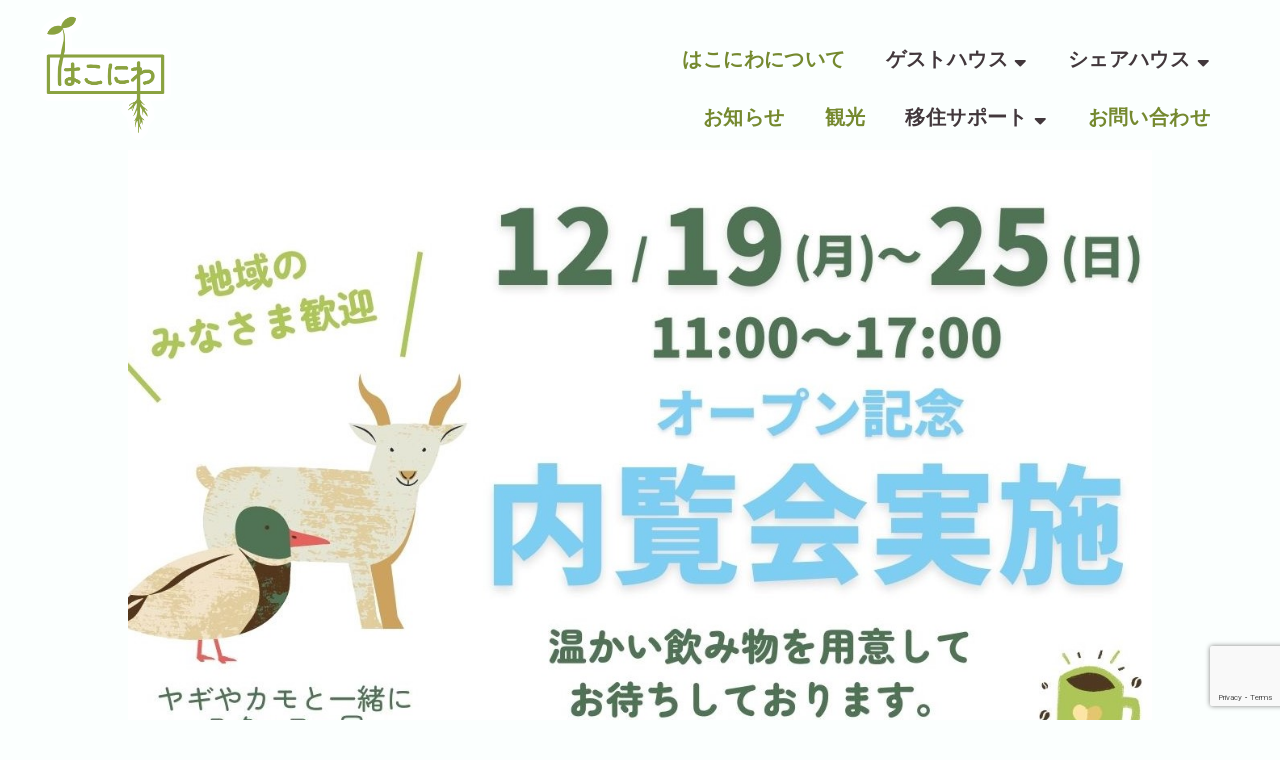

--- FILE ---
content_type: text/html; charset=UTF-8
request_url: https://haco-niwa.jp/new-open-event/
body_size: 11603
content:
<!DOCTYPE html>
<html dir="ltr" lang="ja" prefix="og: https://ogp.me/ns#">
<head>
<meta name="viewport" content="width=device-width, initial-scale=1">
<meta charset="UTF-8">
<link rel="stylesheet" href="https://haco-niwa.jp/wp-content/themes/inakasharehouse/css/normalize.css">
<link rel="stylesheet" href="https://haco-niwa.jp/wp-content/themes/inakasharehouse/style.css">
<link rel="pingback" href="https://haco-niwa.jp/xmlrpc.php">
<link rel="stylesheet" href="https://use.fontawesome.com/releases/v5.15.4/css/all.css">
<title>オープン記念内覧会を実施｜2022年12月19日(月)～25日(日) | はこにわ</title>
	<style>img:is([sizes="auto" i], [sizes^="auto," i]) { contain-intrinsic-size: 3000px 1500px }</style>
	
		<!-- All in One SEO 4.8.1.1 - aioseo.com -->
	<meta name="description" content="客室やシェアハウス、ふれあい広場など、ゲストが過ごせるスペースすべてをご覧いただけます。インターン生と一緒にDIYしたところや大工さんに直してもらったところなど、春から準備してきた施設をぜひ見に来てください！2022年12月19日(月)～25日(日)/11:00～17:00/連絡先：チラシの電話番号までご連絡ください。" />
	<meta name="robots" content="max-image-preview:large" />
	<meta name="author" content="管理者"/>
	<link rel="canonical" href="https://haco-niwa.jp/new-open-event/" />
	<meta name="generator" content="All in One SEO (AIOSEO) 4.8.1.1" />
		<meta property="og:locale" content="ja_JP" />
		<meta property="og:site_name" content="はこにわ | 和歌山県串本町の田舎暮らしが体験できるシェアハウス＆ゲストハウス「はこにわ」公式サイトです。移住体験、南紀串本観光、釣り、ダイビングに！ヤギとアイガモがお出迎えします。" />
		<meta property="og:type" content="article" />
		<meta property="og:title" content="オープン記念内覧会を実施｜2022年12月19日(月)～25日(日) | はこにわ" />
		<meta property="og:description" content="客室やシェアハウス、ふれあい広場など、ゲストが過ごせるスペースすべてをご覧いただけます。インターン生と一緒にDIYしたところや大工さんに直してもらったところなど、春から準備してきた施設をぜひ見に来てください！2022年12月19日(月)～25日(日)/11:00～17:00/連絡先：チラシの電話番号までご連絡ください。" />
		<meta property="og:url" content="https://haco-niwa.jp/new-open-event/" />
		<meta property="og:image" content="https://haco-niwa.jp/wp-content/uploads/2022/12/newopen-eyechatch.jpg" />
		<meta property="og:image:secure_url" content="https://haco-niwa.jp/wp-content/uploads/2022/12/newopen-eyechatch.jpg" />
		<meta property="og:image:width" content="1268" />
		<meta property="og:image:height" content="845" />
		<meta property="article:published_time" content="2022-12-16T02:13:50+00:00" />
		<meta property="article:modified_time" content="2022-12-16T02:13:51+00:00" />
		<meta name="twitter:card" content="summary_large_image" />
		<meta name="twitter:site" content="@haconiwakayama" />
		<meta name="twitter:title" content="オープン記念内覧会を実施｜2022年12月19日(月)～25日(日) | はこにわ" />
		<meta name="twitter:description" content="客室やシェアハウス、ふれあい広場など、ゲストが過ごせるスペースすべてをご覧いただけます。インターン生と一緒にDIYしたところや大工さんに直してもらったところなど、春から準備してきた施設をぜひ見に来てください！2022年12月19日(月)～25日(日)/11:00～17:00/連絡先：チラシの電話番号までご連絡ください。" />
		<meta name="twitter:creator" content="@haconiwakayama" />
		<meta name="twitter:image" content="https://haco-niwa.jp/wp-content/uploads/2022/12/newopen-eyechatch.jpg" />
		<script type="application/ld+json" class="aioseo-schema">
			{"@context":"https:\/\/schema.org","@graph":[{"@type":"BlogPosting","@id":"https:\/\/haco-niwa.jp\/new-open-event\/#blogposting","name":"\u30aa\u30fc\u30d7\u30f3\u8a18\u5ff5\u5185\u89a7\u4f1a\u3092\u5b9f\u65bd\uff5c2022\u5e7412\u670819\u65e5(\u6708)\uff5e25\u65e5(\u65e5) | \u306f\u3053\u306b\u308f","headline":"\u30aa\u30fc\u30d7\u30f3\u8a18\u5ff5\u5185\u89a7\u4f1a\u3092\u5b9f\u65bd\uff5c2022\u5e7412\u670819\u65e5(\u6708)\uff5e25\u65e5(\u65e5)","author":{"@id":"https:\/\/haco-niwa.jp\/author\/admin\/#author"},"publisher":{"@id":"https:\/\/haco-niwa.jp\/#organization"},"image":{"@type":"ImageObject","url":"https:\/\/haco-niwa.jp\/wp-content\/uploads\/2022\/12\/newopen-eyechatch.jpg","width":1268,"height":845},"datePublished":"2022-12-16T11:13:50+09:00","dateModified":"2022-12-16T11:13:51+09:00","inLanguage":"ja","mainEntityOfPage":{"@id":"https:\/\/haco-niwa.jp\/new-open-event\/#webpage"},"isPartOf":{"@id":"https:\/\/haco-niwa.jp\/new-open-event\/#webpage"},"articleSection":"News"},{"@type":"BreadcrumbList","@id":"https:\/\/haco-niwa.jp\/new-open-event\/#breadcrumblist","itemListElement":[{"@type":"ListItem","@id":"https:\/\/haco-niwa.jp\/#listItem","position":1,"name":"\u5bb6","item":"https:\/\/haco-niwa.jp\/","nextItem":{"@type":"ListItem","@id":"https:\/\/haco-niwa.jp\/new-open-event\/#listItem","name":"\u30aa\u30fc\u30d7\u30f3\u8a18\u5ff5\u5185\u89a7\u4f1a\u3092\u5b9f\u65bd\uff5c2022\u5e7412\u670819\u65e5(\u6708)\uff5e25\u65e5(\u65e5)"}},{"@type":"ListItem","@id":"https:\/\/haco-niwa.jp\/new-open-event\/#listItem","position":2,"name":"\u30aa\u30fc\u30d7\u30f3\u8a18\u5ff5\u5185\u89a7\u4f1a\u3092\u5b9f\u65bd\uff5c2022\u5e7412\u670819\u65e5(\u6708)\uff5e25\u65e5(\u65e5)","previousItem":{"@type":"ListItem","@id":"https:\/\/haco-niwa.jp\/#listItem","name":"\u5bb6"}}]},{"@type":"Organization","@id":"https:\/\/haco-niwa.jp\/#organization","name":"\u306f\u3053\u306b\u308f","description":"\u548c\u6b4c\u5c71\u770c\u4e32\u672c\u753a\u306e\u7530\u820e\u66ae\u3089\u3057\u304c\u4f53\u9a13\u3067\u304d\u308b\u30b7\u30a7\u30a2\u30cf\u30a6\u30b9\uff06\u30b2\u30b9\u30c8\u30cf\u30a6\u30b9\u300c\u306f\u3053\u306b\u308f\u300d\u516c\u5f0f\u30b5\u30a4\u30c8\u3067\u3059\u3002\u79fb\u4f4f\u4f53\u9a13\u3001\u5357\u7d00\u4e32\u672c\u89b3\u5149\u3001\u91e3\u308a\u3001\u30c0\u30a4\u30d3\u30f3\u30b0\u306b\uff01\u30e4\u30ae\u3068\u30a2\u30a4\u30ac\u30e2\u304c\u304a\u51fa\u8fce\u3048\u3057\u307e\u3059\u3002","url":"https:\/\/haco-niwa.jp\/","logo":{"@type":"ImageObject","url":"https:\/\/haco-niwa.jp\/wp-content\/uploads\/2022\/07\/logo_green.png","@id":"https:\/\/haco-niwa.jp\/new-open-event\/#organizationLogo","width":955,"height":950},"image":{"@id":"https:\/\/haco-niwa.jp\/new-open-event\/#organizationLogo"},"sameAs":["https:\/\/twitter.com\/haconiwakayama","https:\/\/www.instagram.com\/haconiwakayama\/"]},{"@type":"Person","@id":"https:\/\/haco-niwa.jp\/author\/admin\/#author","url":"https:\/\/haco-niwa.jp\/author\/admin\/","name":"\u7ba1\u7406\u8005","image":{"@type":"ImageObject","@id":"https:\/\/haco-niwa.jp\/new-open-event\/#authorImage","url":"https:\/\/secure.gravatar.com\/avatar\/7a2a5054da364435a635ffee44cb62f0120fa5cd96f4f97af62cc825df832438?s=96&d=mm&r=g","width":96,"height":96,"caption":"\u7ba1\u7406\u8005"}},{"@type":"WebPage","@id":"https:\/\/haco-niwa.jp\/new-open-event\/#webpage","url":"https:\/\/haco-niwa.jp\/new-open-event\/","name":"\u30aa\u30fc\u30d7\u30f3\u8a18\u5ff5\u5185\u89a7\u4f1a\u3092\u5b9f\u65bd\uff5c2022\u5e7412\u670819\u65e5(\u6708)\uff5e25\u65e5(\u65e5) | \u306f\u3053\u306b\u308f","description":"\u5ba2\u5ba4\u3084\u30b7\u30a7\u30a2\u30cf\u30a6\u30b9\u3001\u3075\u308c\u3042\u3044\u5e83\u5834\u306a\u3069\u3001\u30b2\u30b9\u30c8\u304c\u904e\u3054\u305b\u308b\u30b9\u30da\u30fc\u30b9\u3059\u3079\u3066\u3092\u3054\u89a7\u3044\u305f\u3060\u3051\u307e\u3059\u3002\u30a4\u30f3\u30bf\u30fc\u30f3\u751f\u3068\u4e00\u7dd2\u306bDIY\u3057\u305f\u3068\u3053\u308d\u3084\u5927\u5de5\u3055\u3093\u306b\u76f4\u3057\u3066\u3082\u3089\u3063\u305f\u3068\u3053\u308d\u306a\u3069\u3001\u6625\u304b\u3089\u6e96\u5099\u3057\u3066\u304d\u305f\u65bd\u8a2d\u3092\u305c\u3072\u898b\u306b\u6765\u3066\u304f\u3060\u3055\u3044\uff012022\u5e7412\u670819\u65e5(\u6708)\uff5e25\u65e5(\u65e5)\/11:00\uff5e17:00\/\u9023\u7d61\u5148\uff1a\u30c1\u30e9\u30b7\u306e\u96fb\u8a71\u756a\u53f7\u307e\u3067\u3054\u9023\u7d61\u304f\u3060\u3055\u3044\u3002","inLanguage":"ja","isPartOf":{"@id":"https:\/\/haco-niwa.jp\/#website"},"breadcrumb":{"@id":"https:\/\/haco-niwa.jp\/new-open-event\/#breadcrumblist"},"author":{"@id":"https:\/\/haco-niwa.jp\/author\/admin\/#author"},"creator":{"@id":"https:\/\/haco-niwa.jp\/author\/admin\/#author"},"image":{"@type":"ImageObject","url":"https:\/\/haco-niwa.jp\/wp-content\/uploads\/2022\/12\/newopen-eyechatch.jpg","@id":"https:\/\/haco-niwa.jp\/new-open-event\/#mainImage","width":1268,"height":845},"primaryImageOfPage":{"@id":"https:\/\/haco-niwa.jp\/new-open-event\/#mainImage"},"datePublished":"2022-12-16T11:13:50+09:00","dateModified":"2022-12-16T11:13:51+09:00"},{"@type":"WebSite","@id":"https:\/\/haco-niwa.jp\/#website","url":"https:\/\/haco-niwa.jp\/","name":"\u306f\u3053\u306b\u308f","description":"\u548c\u6b4c\u5c71\u770c\u4e32\u672c\u753a\u306e\u7530\u820e\u66ae\u3089\u3057\u304c\u4f53\u9a13\u3067\u304d\u308b\u30b7\u30a7\u30a2\u30cf\u30a6\u30b9\uff06\u30b2\u30b9\u30c8\u30cf\u30a6\u30b9\u300c\u306f\u3053\u306b\u308f\u300d\u516c\u5f0f\u30b5\u30a4\u30c8\u3067\u3059\u3002\u79fb\u4f4f\u4f53\u9a13\u3001\u5357\u7d00\u4e32\u672c\u89b3\u5149\u3001\u91e3\u308a\u3001\u30c0\u30a4\u30d3\u30f3\u30b0\u306b\uff01\u30e4\u30ae\u3068\u30a2\u30a4\u30ac\u30e2\u304c\u304a\u51fa\u8fce\u3048\u3057\u307e\u3059\u3002","inLanguage":"ja","publisher":{"@id":"https:\/\/haco-niwa.jp\/#organization"}}]}
		</script>
		<!-- All in One SEO -->

<link rel='dns-prefetch' href='//www.googletagmanager.com' />
<link rel="alternate" type="application/rss+xml" title="はこにわ &raquo; オープン記念内覧会を実施｜2022年12月19日(月)～25日(日) のコメントのフィード" href="https://haco-niwa.jp/new-open-event/feed/" />
		<!-- This site uses the Google Analytics by MonsterInsights plugin v9.4.1 - Using Analytics tracking - https://www.monsterinsights.com/ -->
		<!-- Note: MonsterInsights is not currently configured on this site. The site owner needs to authenticate with Google Analytics in the MonsterInsights settings panel. -->
					<!-- No tracking code set -->
				<!-- / Google Analytics by MonsterInsights -->
		<script type="text/javascript">
/* <![CDATA[ */
window._wpemojiSettings = {"baseUrl":"https:\/\/s.w.org\/images\/core\/emoji\/16.0.1\/72x72\/","ext":".png","svgUrl":"https:\/\/s.w.org\/images\/core\/emoji\/16.0.1\/svg\/","svgExt":".svg","source":{"concatemoji":"https:\/\/haco-niwa.jp\/wp-includes\/js\/wp-emoji-release.min.js?ver=6.8.3"}};
/*! This file is auto-generated */
!function(s,n){var o,i,e;function c(e){try{var t={supportTests:e,timestamp:(new Date).valueOf()};sessionStorage.setItem(o,JSON.stringify(t))}catch(e){}}function p(e,t,n){e.clearRect(0,0,e.canvas.width,e.canvas.height),e.fillText(t,0,0);var t=new Uint32Array(e.getImageData(0,0,e.canvas.width,e.canvas.height).data),a=(e.clearRect(0,0,e.canvas.width,e.canvas.height),e.fillText(n,0,0),new Uint32Array(e.getImageData(0,0,e.canvas.width,e.canvas.height).data));return t.every(function(e,t){return e===a[t]})}function u(e,t){e.clearRect(0,0,e.canvas.width,e.canvas.height),e.fillText(t,0,0);for(var n=e.getImageData(16,16,1,1),a=0;a<n.data.length;a++)if(0!==n.data[a])return!1;return!0}function f(e,t,n,a){switch(t){case"flag":return n(e,"\ud83c\udff3\ufe0f\u200d\u26a7\ufe0f","\ud83c\udff3\ufe0f\u200b\u26a7\ufe0f")?!1:!n(e,"\ud83c\udde8\ud83c\uddf6","\ud83c\udde8\u200b\ud83c\uddf6")&&!n(e,"\ud83c\udff4\udb40\udc67\udb40\udc62\udb40\udc65\udb40\udc6e\udb40\udc67\udb40\udc7f","\ud83c\udff4\u200b\udb40\udc67\u200b\udb40\udc62\u200b\udb40\udc65\u200b\udb40\udc6e\u200b\udb40\udc67\u200b\udb40\udc7f");case"emoji":return!a(e,"\ud83e\udedf")}return!1}function g(e,t,n,a){var r="undefined"!=typeof WorkerGlobalScope&&self instanceof WorkerGlobalScope?new OffscreenCanvas(300,150):s.createElement("canvas"),o=r.getContext("2d",{willReadFrequently:!0}),i=(o.textBaseline="top",o.font="600 32px Arial",{});return e.forEach(function(e){i[e]=t(o,e,n,a)}),i}function t(e){var t=s.createElement("script");t.src=e,t.defer=!0,s.head.appendChild(t)}"undefined"!=typeof Promise&&(o="wpEmojiSettingsSupports",i=["flag","emoji"],n.supports={everything:!0,everythingExceptFlag:!0},e=new Promise(function(e){s.addEventListener("DOMContentLoaded",e,{once:!0})}),new Promise(function(t){var n=function(){try{var e=JSON.parse(sessionStorage.getItem(o));if("object"==typeof e&&"number"==typeof e.timestamp&&(new Date).valueOf()<e.timestamp+604800&&"object"==typeof e.supportTests)return e.supportTests}catch(e){}return null}();if(!n){if("undefined"!=typeof Worker&&"undefined"!=typeof OffscreenCanvas&&"undefined"!=typeof URL&&URL.createObjectURL&&"undefined"!=typeof Blob)try{var e="postMessage("+g.toString()+"("+[JSON.stringify(i),f.toString(),p.toString(),u.toString()].join(",")+"));",a=new Blob([e],{type:"text/javascript"}),r=new Worker(URL.createObjectURL(a),{name:"wpTestEmojiSupports"});return void(r.onmessage=function(e){c(n=e.data),r.terminate(),t(n)})}catch(e){}c(n=g(i,f,p,u))}t(n)}).then(function(e){for(var t in e)n.supports[t]=e[t],n.supports.everything=n.supports.everything&&n.supports[t],"flag"!==t&&(n.supports.everythingExceptFlag=n.supports.everythingExceptFlag&&n.supports[t]);n.supports.everythingExceptFlag=n.supports.everythingExceptFlag&&!n.supports.flag,n.DOMReady=!1,n.readyCallback=function(){n.DOMReady=!0}}).then(function(){return e}).then(function(){var e;n.supports.everything||(n.readyCallback(),(e=n.source||{}).concatemoji?t(e.concatemoji):e.wpemoji&&e.twemoji&&(t(e.twemoji),t(e.wpemoji)))}))}((window,document),window._wpemojiSettings);
/* ]]> */
</script>
<style id='wp-emoji-styles-inline-css' type='text/css'>

	img.wp-smiley, img.emoji {
		display: inline !important;
		border: none !important;
		box-shadow: none !important;
		height: 1em !important;
		width: 1em !important;
		margin: 0 0.07em !important;
		vertical-align: -0.1em !important;
		background: none !important;
		padding: 0 !important;
	}
</style>
<link rel='stylesheet' id='wp-block-library-css' href='https://haco-niwa.jp/wp-includes/css/dist/block-library/style.min.css?ver=6.8.3' type='text/css' media='all' />
<style id='classic-theme-styles-inline-css' type='text/css'>
/*! This file is auto-generated */
.wp-block-button__link{color:#fff;background-color:#32373c;border-radius:9999px;box-shadow:none;text-decoration:none;padding:calc(.667em + 2px) calc(1.333em + 2px);font-size:1.125em}.wp-block-file__button{background:#32373c;color:#fff;text-decoration:none}
</style>
<style id='global-styles-inline-css' type='text/css'>
:root{--wp--preset--aspect-ratio--square: 1;--wp--preset--aspect-ratio--4-3: 4/3;--wp--preset--aspect-ratio--3-4: 3/4;--wp--preset--aspect-ratio--3-2: 3/2;--wp--preset--aspect-ratio--2-3: 2/3;--wp--preset--aspect-ratio--16-9: 16/9;--wp--preset--aspect-ratio--9-16: 9/16;--wp--preset--color--black: #000000;--wp--preset--color--cyan-bluish-gray: #abb8c3;--wp--preset--color--white: #ffffff;--wp--preset--color--pale-pink: #f78da7;--wp--preset--color--vivid-red: #cf2e2e;--wp--preset--color--luminous-vivid-orange: #ff6900;--wp--preset--color--luminous-vivid-amber: #fcb900;--wp--preset--color--light-green-cyan: #7bdcb5;--wp--preset--color--vivid-green-cyan: #00d084;--wp--preset--color--pale-cyan-blue: #8ed1fc;--wp--preset--color--vivid-cyan-blue: #0693e3;--wp--preset--color--vivid-purple: #9b51e0;--wp--preset--gradient--vivid-cyan-blue-to-vivid-purple: linear-gradient(135deg,rgba(6,147,227,1) 0%,rgb(155,81,224) 100%);--wp--preset--gradient--light-green-cyan-to-vivid-green-cyan: linear-gradient(135deg,rgb(122,220,180) 0%,rgb(0,208,130) 100%);--wp--preset--gradient--luminous-vivid-amber-to-luminous-vivid-orange: linear-gradient(135deg,rgba(252,185,0,1) 0%,rgba(255,105,0,1) 100%);--wp--preset--gradient--luminous-vivid-orange-to-vivid-red: linear-gradient(135deg,rgba(255,105,0,1) 0%,rgb(207,46,46) 100%);--wp--preset--gradient--very-light-gray-to-cyan-bluish-gray: linear-gradient(135deg,rgb(238,238,238) 0%,rgb(169,184,195) 100%);--wp--preset--gradient--cool-to-warm-spectrum: linear-gradient(135deg,rgb(74,234,220) 0%,rgb(151,120,209) 20%,rgb(207,42,186) 40%,rgb(238,44,130) 60%,rgb(251,105,98) 80%,rgb(254,248,76) 100%);--wp--preset--gradient--blush-light-purple: linear-gradient(135deg,rgb(255,206,236) 0%,rgb(152,150,240) 100%);--wp--preset--gradient--blush-bordeaux: linear-gradient(135deg,rgb(254,205,165) 0%,rgb(254,45,45) 50%,rgb(107,0,62) 100%);--wp--preset--gradient--luminous-dusk: linear-gradient(135deg,rgb(255,203,112) 0%,rgb(199,81,192) 50%,rgb(65,88,208) 100%);--wp--preset--gradient--pale-ocean: linear-gradient(135deg,rgb(255,245,203) 0%,rgb(182,227,212) 50%,rgb(51,167,181) 100%);--wp--preset--gradient--electric-grass: linear-gradient(135deg,rgb(202,248,128) 0%,rgb(113,206,126) 100%);--wp--preset--gradient--midnight: linear-gradient(135deg,rgb(2,3,129) 0%,rgb(40,116,252) 100%);--wp--preset--font-size--small: 13px;--wp--preset--font-size--medium: 20px;--wp--preset--font-size--large: 36px;--wp--preset--font-size--x-large: 42px;--wp--preset--spacing--20: 0.44rem;--wp--preset--spacing--30: 0.67rem;--wp--preset--spacing--40: 1rem;--wp--preset--spacing--50: 1.5rem;--wp--preset--spacing--60: 2.25rem;--wp--preset--spacing--70: 3.38rem;--wp--preset--spacing--80: 5.06rem;--wp--preset--shadow--natural: 6px 6px 9px rgba(0, 0, 0, 0.2);--wp--preset--shadow--deep: 12px 12px 50px rgba(0, 0, 0, 0.4);--wp--preset--shadow--sharp: 6px 6px 0px rgba(0, 0, 0, 0.2);--wp--preset--shadow--outlined: 6px 6px 0px -3px rgba(255, 255, 255, 1), 6px 6px rgba(0, 0, 0, 1);--wp--preset--shadow--crisp: 6px 6px 0px rgba(0, 0, 0, 1);}:where(.is-layout-flex){gap: 0.5em;}:where(.is-layout-grid){gap: 0.5em;}body .is-layout-flex{display: flex;}.is-layout-flex{flex-wrap: wrap;align-items: center;}.is-layout-flex > :is(*, div){margin: 0;}body .is-layout-grid{display: grid;}.is-layout-grid > :is(*, div){margin: 0;}:where(.wp-block-columns.is-layout-flex){gap: 2em;}:where(.wp-block-columns.is-layout-grid){gap: 2em;}:where(.wp-block-post-template.is-layout-flex){gap: 1.25em;}:where(.wp-block-post-template.is-layout-grid){gap: 1.25em;}.has-black-color{color: var(--wp--preset--color--black) !important;}.has-cyan-bluish-gray-color{color: var(--wp--preset--color--cyan-bluish-gray) !important;}.has-white-color{color: var(--wp--preset--color--white) !important;}.has-pale-pink-color{color: var(--wp--preset--color--pale-pink) !important;}.has-vivid-red-color{color: var(--wp--preset--color--vivid-red) !important;}.has-luminous-vivid-orange-color{color: var(--wp--preset--color--luminous-vivid-orange) !important;}.has-luminous-vivid-amber-color{color: var(--wp--preset--color--luminous-vivid-amber) !important;}.has-light-green-cyan-color{color: var(--wp--preset--color--light-green-cyan) !important;}.has-vivid-green-cyan-color{color: var(--wp--preset--color--vivid-green-cyan) !important;}.has-pale-cyan-blue-color{color: var(--wp--preset--color--pale-cyan-blue) !important;}.has-vivid-cyan-blue-color{color: var(--wp--preset--color--vivid-cyan-blue) !important;}.has-vivid-purple-color{color: var(--wp--preset--color--vivid-purple) !important;}.has-black-background-color{background-color: var(--wp--preset--color--black) !important;}.has-cyan-bluish-gray-background-color{background-color: var(--wp--preset--color--cyan-bluish-gray) !important;}.has-white-background-color{background-color: var(--wp--preset--color--white) !important;}.has-pale-pink-background-color{background-color: var(--wp--preset--color--pale-pink) !important;}.has-vivid-red-background-color{background-color: var(--wp--preset--color--vivid-red) !important;}.has-luminous-vivid-orange-background-color{background-color: var(--wp--preset--color--luminous-vivid-orange) !important;}.has-luminous-vivid-amber-background-color{background-color: var(--wp--preset--color--luminous-vivid-amber) !important;}.has-light-green-cyan-background-color{background-color: var(--wp--preset--color--light-green-cyan) !important;}.has-vivid-green-cyan-background-color{background-color: var(--wp--preset--color--vivid-green-cyan) !important;}.has-pale-cyan-blue-background-color{background-color: var(--wp--preset--color--pale-cyan-blue) !important;}.has-vivid-cyan-blue-background-color{background-color: var(--wp--preset--color--vivid-cyan-blue) !important;}.has-vivid-purple-background-color{background-color: var(--wp--preset--color--vivid-purple) !important;}.has-black-border-color{border-color: var(--wp--preset--color--black) !important;}.has-cyan-bluish-gray-border-color{border-color: var(--wp--preset--color--cyan-bluish-gray) !important;}.has-white-border-color{border-color: var(--wp--preset--color--white) !important;}.has-pale-pink-border-color{border-color: var(--wp--preset--color--pale-pink) !important;}.has-vivid-red-border-color{border-color: var(--wp--preset--color--vivid-red) !important;}.has-luminous-vivid-orange-border-color{border-color: var(--wp--preset--color--luminous-vivid-orange) !important;}.has-luminous-vivid-amber-border-color{border-color: var(--wp--preset--color--luminous-vivid-amber) !important;}.has-light-green-cyan-border-color{border-color: var(--wp--preset--color--light-green-cyan) !important;}.has-vivid-green-cyan-border-color{border-color: var(--wp--preset--color--vivid-green-cyan) !important;}.has-pale-cyan-blue-border-color{border-color: var(--wp--preset--color--pale-cyan-blue) !important;}.has-vivid-cyan-blue-border-color{border-color: var(--wp--preset--color--vivid-cyan-blue) !important;}.has-vivid-purple-border-color{border-color: var(--wp--preset--color--vivid-purple) !important;}.has-vivid-cyan-blue-to-vivid-purple-gradient-background{background: var(--wp--preset--gradient--vivid-cyan-blue-to-vivid-purple) !important;}.has-light-green-cyan-to-vivid-green-cyan-gradient-background{background: var(--wp--preset--gradient--light-green-cyan-to-vivid-green-cyan) !important;}.has-luminous-vivid-amber-to-luminous-vivid-orange-gradient-background{background: var(--wp--preset--gradient--luminous-vivid-amber-to-luminous-vivid-orange) !important;}.has-luminous-vivid-orange-to-vivid-red-gradient-background{background: var(--wp--preset--gradient--luminous-vivid-orange-to-vivid-red) !important;}.has-very-light-gray-to-cyan-bluish-gray-gradient-background{background: var(--wp--preset--gradient--very-light-gray-to-cyan-bluish-gray) !important;}.has-cool-to-warm-spectrum-gradient-background{background: var(--wp--preset--gradient--cool-to-warm-spectrum) !important;}.has-blush-light-purple-gradient-background{background: var(--wp--preset--gradient--blush-light-purple) !important;}.has-blush-bordeaux-gradient-background{background: var(--wp--preset--gradient--blush-bordeaux) !important;}.has-luminous-dusk-gradient-background{background: var(--wp--preset--gradient--luminous-dusk) !important;}.has-pale-ocean-gradient-background{background: var(--wp--preset--gradient--pale-ocean) !important;}.has-electric-grass-gradient-background{background: var(--wp--preset--gradient--electric-grass) !important;}.has-midnight-gradient-background{background: var(--wp--preset--gradient--midnight) !important;}.has-small-font-size{font-size: var(--wp--preset--font-size--small) !important;}.has-medium-font-size{font-size: var(--wp--preset--font-size--medium) !important;}.has-large-font-size{font-size: var(--wp--preset--font-size--large) !important;}.has-x-large-font-size{font-size: var(--wp--preset--font-size--x-large) !important;}
:where(.wp-block-post-template.is-layout-flex){gap: 1.25em;}:where(.wp-block-post-template.is-layout-grid){gap: 1.25em;}
:where(.wp-block-columns.is-layout-flex){gap: 2em;}:where(.wp-block-columns.is-layout-grid){gap: 2em;}
:root :where(.wp-block-pullquote){font-size: 1.5em;line-height: 1.6;}
</style>
<link rel='stylesheet' id='contact-form-7-css' href='https://haco-niwa.jp/wp-content/plugins/contact-form-7/includes/css/styles.css?ver=6.0.6' type='text/css' media='all' />
<link rel='stylesheet' id='wpcf7-redirect-script-frontend-css' href='https://haco-niwa.jp/wp-content/plugins/wpcf7-redirect/build/assets/frontend-script.css?ver=c45b3000f278e6247490' type='text/css' media='all' />
<link rel='stylesheet' id='wp-pagenavi-css' href='https://haco-niwa.jp/wp-content/plugins/wp-pagenavi/pagenavi-css.css?ver=2.70' type='text/css' media='all' />
<!--n2css--><!--n2js--><script type="text/javascript" src="https://haco-niwa.jp/wp-includes/js/jquery/jquery.min.js?ver=3.7.1" id="jquery-core-js"></script>
<script type="text/javascript" src="https://haco-niwa.jp/wp-includes/js/jquery/jquery-migrate.min.js?ver=3.4.1" id="jquery-migrate-js"></script>
<link rel="https://api.w.org/" href="https://haco-niwa.jp/wp-json/" /><link rel="alternate" title="JSON" type="application/json" href="https://haco-niwa.jp/wp-json/wp/v2/posts/468" /><link rel="EditURI" type="application/rsd+xml" title="RSD" href="https://haco-niwa.jp/xmlrpc.php?rsd" />
<meta name="generator" content="WordPress 6.8.3" />
<link rel='shortlink' href='https://haco-niwa.jp/?p=468' />
<link rel="alternate" title="oEmbed (JSON)" type="application/json+oembed" href="https://haco-niwa.jp/wp-json/oembed/1.0/embed?url=https%3A%2F%2Fhaco-niwa.jp%2Fnew-open-event%2F" />
<link rel="alternate" title="oEmbed (XML)" type="text/xml+oembed" href="https://haco-niwa.jp/wp-json/oembed/1.0/embed?url=https%3A%2F%2Fhaco-niwa.jp%2Fnew-open-event%2F&#038;format=xml" />
<meta name="generator" content="Site Kit by Google 1.151.0" /><link rel="icon" href="https://haco-niwa.jp/wp-content/uploads/2022/07/cropped-829236ae53733bac6f1ddb4676572fe1-32x32.png" sizes="32x32" />
<link rel="icon" href="https://haco-niwa.jp/wp-content/uploads/2022/07/cropped-829236ae53733bac6f1ddb4676572fe1-192x192.png" sizes="192x192" />
<link rel="apple-touch-icon" href="https://haco-niwa.jp/wp-content/uploads/2022/07/cropped-829236ae53733bac6f1ddb4676572fe1-180x180.png" />
<meta name="msapplication-TileImage" content="https://haco-niwa.jp/wp-content/uploads/2022/07/cropped-829236ae53733bac6f1ddb4676572fe1-270x270.png" />
</head>
<body class="wp-singular post-template-default single single-post postid-468 single-format-standard wp-theme-inakasharehouse metaslider-plugin">
<header>
    
    <div class="slide expect-top" >
            
        
                                <div class="eyecatch"><img width="1268" height="845" src="https://haco-niwa.jp/wp-content/uploads/2022/12/newopen-eyechatch.jpg" class="attachment-post-thumbnail size-post-thumbnail wp-post-image" alt="" decoding="async" fetchpriority="high" srcset="https://haco-niwa.jp/wp-content/uploads/2022/12/newopen-eyechatch.jpg 1268w, https://haco-niwa.jp/wp-content/uploads/2022/12/newopen-eyechatch-300x200.jpg 300w, https://haco-niwa.jp/wp-content/uploads/2022/12/newopen-eyechatch-1024x682.jpg 1024w, https://haco-niwa.jp/wp-content/uploads/2022/12/newopen-eyechatch-150x100.jpg 150w, https://haco-niwa.jp/wp-content/uploads/2022/12/newopen-eyechatch-768x512.jpg 768w" sizes="(max-width: 1268px) 100vw, 1268px" /></div>
            
        
    
        <div class="logo">
            <a href="https://haco-niwa.jp/">
                <img src="https://haco-niwa.jp/wp-content/themes/inakasharehouse/images/logo_green.png" alt="はこにわ">
            </a>
        </div>
        
        <div class="sp-navi">
            <div class="bars"><i class="fas fa-bars"></i></div>
            <div class="close"><i class="fas fa-times"></i></div>
            <ul class="navi-list">
                <li><a href="https://haco-niwa.jp/">TOP</a></li>
                <li><a href="https://haco-niwa.jp/about/">はこにわについて</a></li>
                <li class="dropdown sp-dropdown-visitors"><p>ゲストハウス <i class="fas fa-sort-down"></i></p>
                    <ul>
                        <li><a href="https://haco-niwa.jp/guesthouse-info/">料金&middot;プラン</a></li>
                        <li><a href="https://haco-niwa.jp/guesthouse-facility/">お部屋の紹介</a></li>
                        <li><a href="https://haco-niwa.jp/guesthouse-contact/">ご予約&middot;お問合せ</a></li>
                    </ul>
                </li>
                <li class="dropdown sp-dropdown-residents"><p>シェアハウス <i class="fas fa-sort-down"></i></p>
                    <ul>
                        <li><a href="https://haco-niwa.jp/sharehouse-info/">料金&middot;プラン</a></li>
                        <li><a href="https://haco-niwa.jp/sharehouse-facility/">お部屋の紹介</a></li>
                        <li><a href="https://haco-niwa.jp/members/">住人紹介</a></li>
                        <li><a href="https://haco-niwa.jp/how-to/">入居手順&middot;お問合せ</a></li>
                    </ul>
                </li>
                <li><a href="https://haco-niwa.jp/category/news/">お知らせ</a></li>
                <li><a href="https://haco-niwa.jp/sightseeing/">観光</a></li>
                <li class="dropdown sp-dropdown-iju"><p>移住サポート <i class="fas fa-sort-down"></i></p>
                    <ul>
                        <li><a href="https://haco-niwa.jp/iju-info/">移住お役立ち記事</a></li>
                        <li><a href="https://haco-niwa.jp/iju-sodan/">移住相談</a></li>
                        <li><a href="https://haco-niwa.jp/iju-taiken/">移住体験合宿</a></li>
                        <li><a href="https://haco-niwa.jp/sharehouse-info/">移住体験シェハウス</a></li>
                    </ul>
                </li>
                <li><a href="https://haco-niwa.jp/contact/">お問い合わせ</a></li>
                
                
                
            </ul>
        </div>
        
        <div class="navi">
            <ul class="navi-upper">
                <li><a href="https://haco-niwa.jp/about/">はこにわについて</a></li>
                <li class="dropdown dropdown-visitors"><p>ゲストハウス <i class="fas fa-sort-down"></i></p>
                    <ul>
                        <li><a href="https://haco-niwa.jp/guesthouse-info/">料金&middot;プラン</a>
                        <li><a href="https://haco-niwa.jp/guesthouse-facility/">お部屋の紹介</a>
                        <li><a href="https://haco-niwa.jp/guesthouse-contact/">ご予約&middot;お問合せ</a>
                    </ul>
                </li>
                <li class="dropdown dropdown-residents"><p>シェアハウス <i class="fas fa-sort-down"></i></p>
                    <ul>
                        <li><a href="https://haco-niwa.jp/sharehouse-info/">料金&middot;プラン</a>
                        <li><a href="https://haco-niwa.jp/sharehouse-facility/">お部屋の紹介</a>
                        <li><a href="https://haco-niwa.jp/members/">住人紹介</a></li>
                        <li><a href="https://haco-niwa.jp/how-to/">入居手順&middot;お問合せ</a>
                    </ul>
                </li>
            </ul>
            <ul class="navi-lower">
                <li><a href="https://haco-niwa.jp/category/news/">お知らせ</a></li>
                <li><a href="https://haco-niwa.jp/sightseeing/">観光</a></li>
                <li class="dropdown dropdown-iju"><p>移住サポート <i class="fas fa-sort-down"></i></p>
                    <ul>
                        <li><a href="https://haco-niwa.jp/iju-info/">移住お役立ち記事</a>
                        <li><a href="https://haco-niwa.jp/iju-sodan/">移住相談</a>
                        <li><a href="https://haco-niwa.jp/iju-taiken/">移住体験合宿</a></li>
                        <li><a href="https://haco-niwa.jp/sharehouse-info/">移住体験シェハウス</a>
                    </ul>
                </li>
                <li><a href="https://haco-niwa.jp/contact/">お問い合わせ</a></li>
            </ul>
        </div>
    
    </div>
</header>  <div id="content">
    <article>
          
        <section class="post-468 post type-post status-publish format-standard has-post-thumbnail hentry category-news">
          <h1 class="blog-title-article">オープン記念内覧会を実施｜2022年12月19日(月)～25日(日)</h1>
          <div class="blog-wrap">
            <div class="blog-header">
              <div class="date">2022.12.16</div>
              <div class="category">カテゴリー：<a href="https://haco-niwa.jp/category/news/" rel="category tag">News</a></div>
            </div>
            <div class="blog-body">
              
<h2 class="wp-block-heading">内覧会の詳細</h2>



<p>内覧会では、ゲストハウスの客室やシェアハウスの部屋、ふれあい広場など、ゲストがはこにわで過ごせるスペースのすべてをご覧いただけます。</p>



<p>インターン生と一緒にDIYしたところや、大工さんに直してもらったところなど、春から準備してきた施設をぜひ見に来ていただければと思います！</p>



<p>期間：2022年12月19日(月)～25日(日)<br>時間：11:00～17:00<br>場所：はこにわ 和歌山県東牟婁郡串本町田原3647番地<br>駐車場：有り。数に限りがあります。<br>連絡先：チラシの電話番号までご連絡ください。</p>



<h3 class="wp-block-heading">温かい飲み物をふるまいます</h3>



<p>来てくれた方にはささやかですが、温かい飲み物をご用意しています。<br>きれいになったはこにわで、ごゆっくりお過ごしください♬</p>



<p>もちろん無料です。</p>



<h3 class="wp-block-heading">連絡事項</h3>



<ul class="wp-block-list"><li>事前に連絡いただけると助かりますが、飛び込み見学もOKです。</li><li>宿泊客がいる場合は一部のみの見学となります。</li><li>駐車場有。ただし限りがあります。</li><li>ヤギは力が強く危険ですので、スタッフと一緒にふれあってください。</li></ul>



<h3 class="wp-block-heading">場所</h3>



<iframe src="https://www.google.com/maps/embed?pb=!1m14!1m8!1m3!1d6651.735186148127!2d135.865699!3d33.530828!3m2!1i1024!2i768!4f13.1!3m3!1m2!1s0x0%3A0x1c0f24d49b17494!2z44Gv44GT44Gr44KP!5e0!3m2!1sja!2sjp!4v1671156677658!5m2!1sja!2sjp" width="600" height="450" style="border:0;" allowfullscreen="" loading="lazy" referrerpolicy="no-referrer-when-downgrade"></iframe>



<div style="height:30px" aria-hidden="true" class="wp-block-spacer"></div>



<h2 class="wp-block-heading">はこにわ内覧会チラシ</h2>



<figure class="wp-block-image size-full is-resized"><img decoding="async" src="https://haco-niwa.jp/wp-content/uploads/2022/12/newopen.jpg" alt="はこにわ内覧会
" class="wp-image-466" width="400" srcset="https://haco-niwa.jp/wp-content/uploads/2022/12/newopen.jpg 1414w, https://haco-niwa.jp/wp-content/uploads/2022/12/newopen-212x300.jpg 212w, https://haco-niwa.jp/wp-content/uploads/2022/12/newopen-724x1024.jpg 724w, https://haco-niwa.jp/wp-content/uploads/2022/12/newopen-106x150.jpg 106w, https://haco-niwa.jp/wp-content/uploads/2022/12/newopen-768x1086.jpg 768w, https://haco-niwa.jp/wp-content/uploads/2022/12/newopen-1086x1536.jpg 1086w" sizes="(max-width: 1414px) 100vw, 1414px" /></figure>



<p>チラシダウンロードはこちら↓</p>



<div class="wp-block-file"><a id="wp-block-file--media-fca6c9a8-b2cc-4199-9724-52e3d5d1392c" href="http://haco-niwa.jp/wp-content/uploads/2022/12/newopen.pdf" target="_blank" rel="noreferrer noopener">はこにわ内覧会チラシ</a><a href="http://haco-niwa.jp/wp-content/uploads/2022/12/newopen.pdf" class="wp-block-file__button" download aria-describedby="wp-block-file--media-fca6c9a8-b2cc-4199-9724-52e3d5d1392c">ダウンロード</a></div>



<div style="height:30px" aria-hidden="true" class="wp-block-spacer"></div>



<p>みなさまのお越しをスタッフ一同、楽しみにお待ちしております！</p>



<div style="height:30px" aria-hidden="true" class="wp-block-spacer"></div>



<ul class="wp-block-list"><li><a href="https://twitter.com/haconiwakayama/" target="_blank" rel="noreferrer noopener">はこにわ公式Twitter</a></li><li><a href="https://www.instagram.com/haconiwakayama/" target="_blank" rel="noreferrer noopener">はこにわ公式Instagram</a></li></ul>



<div style="height:100px" aria-hidden="true" class="wp-block-spacer"></div>
            </div>
          </div>
        </section>

        <section class="post-navi">
          <a href="https://haco-niwa.jp/221223-2/" rel="next">&laquo; 新しい投稿へ &emsp;</a>          <a href="https://haco-niwa.jp/haconiwa-open/" rel="prev">古い投稿へ &raquo;</a><br>
          <a href="https://haco-niwa.jp/post/">お知らせ一覧に戻る</a>
        </section>

        <!-- <div id="comment-container">コメントテンプレートを取得php</div> -->

          
    </article>
    <aside>
          </aside>
  </div>
    <footer>
    <div class="footer-info">
        <div class="footer-menu">
            <ul>
                <li><a href="https://haco-niwa.jp/">HOME</a></li>
                <li><a href="https://haco-niwa.jp/about/">はこにわについて</a></li>
                <li class="sp-footer"><a href="https://haco-niwa.jp/category/news/">お知らせ</a></li>             
                <li><p class="no-link">ゲストハウス</p>
                    <ul class="footer-sub-menu">
                        <li><a href="https://haco-niwa.jp/guesthouse-info/">料金&middot;プラン</a></li>
                        <li><a href="https://haco-niwa.jp/guesthouse-facility/">お部屋の紹介</a></li>
                        <li><a href="https://haco-niwa.jp/gakuwari/">学割について</a></li>
                        <li><a href="https://haco-niwa.jp/guesthouse-rule/">宿泊ルール</a></li>
                        <li class="sp-footer"><a href="https://haco-niwa.jp/sightseeing/">観光案内</a></li>
                        <li><a href="https://haco-niwa.jp/guesthouse-contact/">ご予約&middot;お問合せ</a></li>
                    </ul>
                </li>
            </ul>
            <ul>
                <li class="pc-footer"><a href="https://haco-niwa.jp/#access">アクセス</a></li>
                <li class="pc-footer"><a href="https://haco-niwa.jp/sightseeing/">観光</a></li>
                <li><p class="no-link">シェアハウス</p>
                    <ul class="footer-sub-menu">
                        <li><a href="https://haco-niwa.jp/sharehouse-info/">料金&middot;プラン</a></li>
                        <li><a href="https://haco-niwa.jp/sharehouse-facility/">お部屋の紹介</a></li>
                        <li><a href="https://haco-niwa.jp/members/">住民紹介</a></li>
                        <li><a href="https://haco-niwa.jp/sharehouse-rule/">ハウスルール</a></li>
                        <li><a href="https://haco-niwa.jp/how-to/">入居手順&middot;お問合せ</a></li>
                    </ul>
                </li>  
            </ul>
            <ul>
                <li class="pc-footer"><a href="https://haco-niwa.jp/category/news/">お知らせ</a></li>
                <li><p class="no-link">移住</p>
                    <ul class="footer-sub-menu">
                    <li><a href="https://haco-niwa.jp/iju-info/">移住お役立ち記事</a></li>
                        <li><a href="https://haco-niwa.jp/iju-sodan/">移住相談</a></li>
                        <li><a href="https://haco-niwa.jp/iju-taiken/">移住体験合宿</a></li>
                        <li><a href="https://haco-niwa.jp/sharehouse-info/">移住体験シェハウス</a></li>
                    </ul>
                </li>
                <li class="pc-footer"><a href="https://haco-niwa.jp/contact/">お問い合わせ</a></li>
				<li class="pc-footer"><a href="https://haco-niwa.jp/legal-notice/">特定商取引法に基づく表記</a></li>
                <li class="sp-footer"><a href="https://haco-niwa.jp/#access">アクセス</a></li>
                <li class="sp-footer"><a href="https://haco-niwa.jp/contact/">お問い合わせ</a></li>
				<li class="sp-footer"><a href="https://haco-niwa.jp/legal-notice/">特定商取引法に基づく表記</a></li>
            </ul>
        </div>
        
        <div>
            <div class="footer-logo">
                <a href="https://haco-niwa.jp/">
                    <img src="https://haco-niwa.jp/wp-content/themes/inakasharehouse/images/logo_white.png" alt="はこにわ">
                </a>
            </div>
            <div class="footer-sns">
                <a href="https://twitter.com/haconiwakayama/" target="_blank" rel="noopener noreferrer"><i class="fab fa-twitter"></i></a>
                <a href="https://www.instagram.com/haconiwakayama/" target="_blank" rel="noopener noreferrer"><i class="fab fa-instagram"></i></a>
                <a href="https://haco-niwa.jp/contact/" target="_blank" rel="noopener noreferrer"><i class="fas fa-envelope"></i></a>
            </div>
            <div class="footer-address">
                <p>シェアハウス＆ゲストハウス はこにわ</p>
                <p>〒649-4112<br>和歌山県東牟婁郡串本町田原3647番地</p>
            </div> 
        </div>
    </div>    
    

    <div class="copyright">
      Copyright &copy; はこにわ All Rights Reserved.
    </div>
  </footer>
<script type="speculationrules">
{"prefetch":[{"source":"document","where":{"and":[{"href_matches":"\/*"},{"not":{"href_matches":["\/wp-*.php","\/wp-admin\/*","\/wp-content\/uploads\/*","\/wp-content\/*","\/wp-content\/plugins\/*","\/wp-content\/themes\/inakasharehouse\/*","\/*\\?(.+)"]}},{"not":{"selector_matches":"a[rel~=\"nofollow\"]"}},{"not":{"selector_matches":".no-prefetch, .no-prefetch a"}}]},"eagerness":"conservative"}]}
</script>
<script type="text/javascript" src="https://haco-niwa.jp/wp-includes/js/dist/hooks.min.js?ver=4d63a3d491d11ffd8ac6" id="wp-hooks-js"></script>
<script type="text/javascript" src="https://haco-niwa.jp/wp-includes/js/dist/i18n.min.js?ver=5e580eb46a90c2b997e6" id="wp-i18n-js"></script>
<script type="text/javascript" id="wp-i18n-js-after">
/* <![CDATA[ */
wp.i18n.setLocaleData( { 'text direction\u0004ltr': [ 'ltr' ] } );
/* ]]> */
</script>
<script type="text/javascript" src="https://haco-niwa.jp/wp-content/plugins/contact-form-7/includes/swv/js/index.js?ver=6.0.6" id="swv-js"></script>
<script type="text/javascript" id="contact-form-7-js-translations">
/* <![CDATA[ */
( function( domain, translations ) {
	var localeData = translations.locale_data[ domain ] || translations.locale_data.messages;
	localeData[""].domain = domain;
	wp.i18n.setLocaleData( localeData, domain );
} )( "contact-form-7", {"translation-revision-date":"2025-04-11 06:42:50+0000","generator":"GlotPress\/4.0.1","domain":"messages","locale_data":{"messages":{"":{"domain":"messages","plural-forms":"nplurals=1; plural=0;","lang":"ja_JP"},"This contact form is placed in the wrong place.":["\u3053\u306e\u30b3\u30f3\u30bf\u30af\u30c8\u30d5\u30a9\u30fc\u30e0\u306f\u9593\u9055\u3063\u305f\u4f4d\u7f6e\u306b\u7f6e\u304b\u308c\u3066\u3044\u307e\u3059\u3002"],"Error:":["\u30a8\u30e9\u30fc:"]}},"comment":{"reference":"includes\/js\/index.js"}} );
/* ]]> */
</script>
<script type="text/javascript" id="contact-form-7-js-before">
/* <![CDATA[ */
var wpcf7 = {
    "api": {
        "root": "https:\/\/haco-niwa.jp\/wp-json\/",
        "namespace": "contact-form-7\/v1"
    }
};
/* ]]> */
</script>
<script type="text/javascript" src="https://haco-niwa.jp/wp-content/plugins/contact-form-7/includes/js/index.js?ver=6.0.6" id="contact-form-7-js"></script>
<script type="text/javascript" id="wpcf7-redirect-script-js-extra">
/* <![CDATA[ */
var wpcf7r = {"ajax_url":"https:\/\/haco-niwa.jp\/wp-admin\/admin-ajax.php"};
/* ]]> */
</script>
<script type="text/javascript" src="https://haco-niwa.jp/wp-content/plugins/wpcf7-redirect/build/assets/frontend-script.js?ver=c45b3000f278e6247490" id="wpcf7-redirect-script-js"></script>
<script type="text/javascript" src="https://www.google.com/recaptcha/api.js?render=6LfXzsgpAAAAAFw6vuUoJXRwejIY7PJuaT-usgvL&amp;ver=3.0" id="google-recaptcha-js"></script>
<script type="text/javascript" src="https://haco-niwa.jp/wp-includes/js/dist/vendor/wp-polyfill.min.js?ver=3.15.0" id="wp-polyfill-js"></script>
<script type="text/javascript" id="wpcf7-recaptcha-js-before">
/* <![CDATA[ */
var wpcf7_recaptcha = {
    "sitekey": "6LfXzsgpAAAAAFw6vuUoJXRwejIY7PJuaT-usgvL",
    "actions": {
        "homepage": "homepage",
        "contactform": "contactform"
    }
};
/* ]]> */
</script>
<script type="text/javascript" src="https://haco-niwa.jp/wp-content/plugins/contact-form-7/modules/recaptcha/index.js?ver=6.0.6" id="wpcf7-recaptcha-js"></script>

<script src="https://code.jquery.com/jquery-3.5.1.min.js" integrity="sha256-9/aliU8dGd2tb6OSsuzixeV4y/faTqgFtohetphbbj0=" crossorigin="anonymous"></script>
<script src="https://haco-niwa.jp/wp-content/themes/inakasharehouse/main.js" type="text/javaScript" charset="utf-8"></script>
    
</body>
</html>

--- FILE ---
content_type: text/html; charset=utf-8
request_url: https://www.google.com/recaptcha/api2/anchor?ar=1&k=6LfXzsgpAAAAAFw6vuUoJXRwejIY7PJuaT-usgvL&co=aHR0cHM6Ly9oYWNvLW5pd2EuanA6NDQz&hl=en&v=PoyoqOPhxBO7pBk68S4YbpHZ&size=invisible&anchor-ms=20000&execute-ms=30000&cb=7p5pcs9l6ava
body_size: 48676
content:
<!DOCTYPE HTML><html dir="ltr" lang="en"><head><meta http-equiv="Content-Type" content="text/html; charset=UTF-8">
<meta http-equiv="X-UA-Compatible" content="IE=edge">
<title>reCAPTCHA</title>
<style type="text/css">
/* cyrillic-ext */
@font-face {
  font-family: 'Roboto';
  font-style: normal;
  font-weight: 400;
  font-stretch: 100%;
  src: url(//fonts.gstatic.com/s/roboto/v48/KFO7CnqEu92Fr1ME7kSn66aGLdTylUAMa3GUBHMdazTgWw.woff2) format('woff2');
  unicode-range: U+0460-052F, U+1C80-1C8A, U+20B4, U+2DE0-2DFF, U+A640-A69F, U+FE2E-FE2F;
}
/* cyrillic */
@font-face {
  font-family: 'Roboto';
  font-style: normal;
  font-weight: 400;
  font-stretch: 100%;
  src: url(//fonts.gstatic.com/s/roboto/v48/KFO7CnqEu92Fr1ME7kSn66aGLdTylUAMa3iUBHMdazTgWw.woff2) format('woff2');
  unicode-range: U+0301, U+0400-045F, U+0490-0491, U+04B0-04B1, U+2116;
}
/* greek-ext */
@font-face {
  font-family: 'Roboto';
  font-style: normal;
  font-weight: 400;
  font-stretch: 100%;
  src: url(//fonts.gstatic.com/s/roboto/v48/KFO7CnqEu92Fr1ME7kSn66aGLdTylUAMa3CUBHMdazTgWw.woff2) format('woff2');
  unicode-range: U+1F00-1FFF;
}
/* greek */
@font-face {
  font-family: 'Roboto';
  font-style: normal;
  font-weight: 400;
  font-stretch: 100%;
  src: url(//fonts.gstatic.com/s/roboto/v48/KFO7CnqEu92Fr1ME7kSn66aGLdTylUAMa3-UBHMdazTgWw.woff2) format('woff2');
  unicode-range: U+0370-0377, U+037A-037F, U+0384-038A, U+038C, U+038E-03A1, U+03A3-03FF;
}
/* math */
@font-face {
  font-family: 'Roboto';
  font-style: normal;
  font-weight: 400;
  font-stretch: 100%;
  src: url(//fonts.gstatic.com/s/roboto/v48/KFO7CnqEu92Fr1ME7kSn66aGLdTylUAMawCUBHMdazTgWw.woff2) format('woff2');
  unicode-range: U+0302-0303, U+0305, U+0307-0308, U+0310, U+0312, U+0315, U+031A, U+0326-0327, U+032C, U+032F-0330, U+0332-0333, U+0338, U+033A, U+0346, U+034D, U+0391-03A1, U+03A3-03A9, U+03B1-03C9, U+03D1, U+03D5-03D6, U+03F0-03F1, U+03F4-03F5, U+2016-2017, U+2034-2038, U+203C, U+2040, U+2043, U+2047, U+2050, U+2057, U+205F, U+2070-2071, U+2074-208E, U+2090-209C, U+20D0-20DC, U+20E1, U+20E5-20EF, U+2100-2112, U+2114-2115, U+2117-2121, U+2123-214F, U+2190, U+2192, U+2194-21AE, U+21B0-21E5, U+21F1-21F2, U+21F4-2211, U+2213-2214, U+2216-22FF, U+2308-230B, U+2310, U+2319, U+231C-2321, U+2336-237A, U+237C, U+2395, U+239B-23B7, U+23D0, U+23DC-23E1, U+2474-2475, U+25AF, U+25B3, U+25B7, U+25BD, U+25C1, U+25CA, U+25CC, U+25FB, U+266D-266F, U+27C0-27FF, U+2900-2AFF, U+2B0E-2B11, U+2B30-2B4C, U+2BFE, U+3030, U+FF5B, U+FF5D, U+1D400-1D7FF, U+1EE00-1EEFF;
}
/* symbols */
@font-face {
  font-family: 'Roboto';
  font-style: normal;
  font-weight: 400;
  font-stretch: 100%;
  src: url(//fonts.gstatic.com/s/roboto/v48/KFO7CnqEu92Fr1ME7kSn66aGLdTylUAMaxKUBHMdazTgWw.woff2) format('woff2');
  unicode-range: U+0001-000C, U+000E-001F, U+007F-009F, U+20DD-20E0, U+20E2-20E4, U+2150-218F, U+2190, U+2192, U+2194-2199, U+21AF, U+21E6-21F0, U+21F3, U+2218-2219, U+2299, U+22C4-22C6, U+2300-243F, U+2440-244A, U+2460-24FF, U+25A0-27BF, U+2800-28FF, U+2921-2922, U+2981, U+29BF, U+29EB, U+2B00-2BFF, U+4DC0-4DFF, U+FFF9-FFFB, U+10140-1018E, U+10190-1019C, U+101A0, U+101D0-101FD, U+102E0-102FB, U+10E60-10E7E, U+1D2C0-1D2D3, U+1D2E0-1D37F, U+1F000-1F0FF, U+1F100-1F1AD, U+1F1E6-1F1FF, U+1F30D-1F30F, U+1F315, U+1F31C, U+1F31E, U+1F320-1F32C, U+1F336, U+1F378, U+1F37D, U+1F382, U+1F393-1F39F, U+1F3A7-1F3A8, U+1F3AC-1F3AF, U+1F3C2, U+1F3C4-1F3C6, U+1F3CA-1F3CE, U+1F3D4-1F3E0, U+1F3ED, U+1F3F1-1F3F3, U+1F3F5-1F3F7, U+1F408, U+1F415, U+1F41F, U+1F426, U+1F43F, U+1F441-1F442, U+1F444, U+1F446-1F449, U+1F44C-1F44E, U+1F453, U+1F46A, U+1F47D, U+1F4A3, U+1F4B0, U+1F4B3, U+1F4B9, U+1F4BB, U+1F4BF, U+1F4C8-1F4CB, U+1F4D6, U+1F4DA, U+1F4DF, U+1F4E3-1F4E6, U+1F4EA-1F4ED, U+1F4F7, U+1F4F9-1F4FB, U+1F4FD-1F4FE, U+1F503, U+1F507-1F50B, U+1F50D, U+1F512-1F513, U+1F53E-1F54A, U+1F54F-1F5FA, U+1F610, U+1F650-1F67F, U+1F687, U+1F68D, U+1F691, U+1F694, U+1F698, U+1F6AD, U+1F6B2, U+1F6B9-1F6BA, U+1F6BC, U+1F6C6-1F6CF, U+1F6D3-1F6D7, U+1F6E0-1F6EA, U+1F6F0-1F6F3, U+1F6F7-1F6FC, U+1F700-1F7FF, U+1F800-1F80B, U+1F810-1F847, U+1F850-1F859, U+1F860-1F887, U+1F890-1F8AD, U+1F8B0-1F8BB, U+1F8C0-1F8C1, U+1F900-1F90B, U+1F93B, U+1F946, U+1F984, U+1F996, U+1F9E9, U+1FA00-1FA6F, U+1FA70-1FA7C, U+1FA80-1FA89, U+1FA8F-1FAC6, U+1FACE-1FADC, U+1FADF-1FAE9, U+1FAF0-1FAF8, U+1FB00-1FBFF;
}
/* vietnamese */
@font-face {
  font-family: 'Roboto';
  font-style: normal;
  font-weight: 400;
  font-stretch: 100%;
  src: url(//fonts.gstatic.com/s/roboto/v48/KFO7CnqEu92Fr1ME7kSn66aGLdTylUAMa3OUBHMdazTgWw.woff2) format('woff2');
  unicode-range: U+0102-0103, U+0110-0111, U+0128-0129, U+0168-0169, U+01A0-01A1, U+01AF-01B0, U+0300-0301, U+0303-0304, U+0308-0309, U+0323, U+0329, U+1EA0-1EF9, U+20AB;
}
/* latin-ext */
@font-face {
  font-family: 'Roboto';
  font-style: normal;
  font-weight: 400;
  font-stretch: 100%;
  src: url(//fonts.gstatic.com/s/roboto/v48/KFO7CnqEu92Fr1ME7kSn66aGLdTylUAMa3KUBHMdazTgWw.woff2) format('woff2');
  unicode-range: U+0100-02BA, U+02BD-02C5, U+02C7-02CC, U+02CE-02D7, U+02DD-02FF, U+0304, U+0308, U+0329, U+1D00-1DBF, U+1E00-1E9F, U+1EF2-1EFF, U+2020, U+20A0-20AB, U+20AD-20C0, U+2113, U+2C60-2C7F, U+A720-A7FF;
}
/* latin */
@font-face {
  font-family: 'Roboto';
  font-style: normal;
  font-weight: 400;
  font-stretch: 100%;
  src: url(//fonts.gstatic.com/s/roboto/v48/KFO7CnqEu92Fr1ME7kSn66aGLdTylUAMa3yUBHMdazQ.woff2) format('woff2');
  unicode-range: U+0000-00FF, U+0131, U+0152-0153, U+02BB-02BC, U+02C6, U+02DA, U+02DC, U+0304, U+0308, U+0329, U+2000-206F, U+20AC, U+2122, U+2191, U+2193, U+2212, U+2215, U+FEFF, U+FFFD;
}
/* cyrillic-ext */
@font-face {
  font-family: 'Roboto';
  font-style: normal;
  font-weight: 500;
  font-stretch: 100%;
  src: url(//fonts.gstatic.com/s/roboto/v48/KFO7CnqEu92Fr1ME7kSn66aGLdTylUAMa3GUBHMdazTgWw.woff2) format('woff2');
  unicode-range: U+0460-052F, U+1C80-1C8A, U+20B4, U+2DE0-2DFF, U+A640-A69F, U+FE2E-FE2F;
}
/* cyrillic */
@font-face {
  font-family: 'Roboto';
  font-style: normal;
  font-weight: 500;
  font-stretch: 100%;
  src: url(//fonts.gstatic.com/s/roboto/v48/KFO7CnqEu92Fr1ME7kSn66aGLdTylUAMa3iUBHMdazTgWw.woff2) format('woff2');
  unicode-range: U+0301, U+0400-045F, U+0490-0491, U+04B0-04B1, U+2116;
}
/* greek-ext */
@font-face {
  font-family: 'Roboto';
  font-style: normal;
  font-weight: 500;
  font-stretch: 100%;
  src: url(//fonts.gstatic.com/s/roboto/v48/KFO7CnqEu92Fr1ME7kSn66aGLdTylUAMa3CUBHMdazTgWw.woff2) format('woff2');
  unicode-range: U+1F00-1FFF;
}
/* greek */
@font-face {
  font-family: 'Roboto';
  font-style: normal;
  font-weight: 500;
  font-stretch: 100%;
  src: url(//fonts.gstatic.com/s/roboto/v48/KFO7CnqEu92Fr1ME7kSn66aGLdTylUAMa3-UBHMdazTgWw.woff2) format('woff2');
  unicode-range: U+0370-0377, U+037A-037F, U+0384-038A, U+038C, U+038E-03A1, U+03A3-03FF;
}
/* math */
@font-face {
  font-family: 'Roboto';
  font-style: normal;
  font-weight: 500;
  font-stretch: 100%;
  src: url(//fonts.gstatic.com/s/roboto/v48/KFO7CnqEu92Fr1ME7kSn66aGLdTylUAMawCUBHMdazTgWw.woff2) format('woff2');
  unicode-range: U+0302-0303, U+0305, U+0307-0308, U+0310, U+0312, U+0315, U+031A, U+0326-0327, U+032C, U+032F-0330, U+0332-0333, U+0338, U+033A, U+0346, U+034D, U+0391-03A1, U+03A3-03A9, U+03B1-03C9, U+03D1, U+03D5-03D6, U+03F0-03F1, U+03F4-03F5, U+2016-2017, U+2034-2038, U+203C, U+2040, U+2043, U+2047, U+2050, U+2057, U+205F, U+2070-2071, U+2074-208E, U+2090-209C, U+20D0-20DC, U+20E1, U+20E5-20EF, U+2100-2112, U+2114-2115, U+2117-2121, U+2123-214F, U+2190, U+2192, U+2194-21AE, U+21B0-21E5, U+21F1-21F2, U+21F4-2211, U+2213-2214, U+2216-22FF, U+2308-230B, U+2310, U+2319, U+231C-2321, U+2336-237A, U+237C, U+2395, U+239B-23B7, U+23D0, U+23DC-23E1, U+2474-2475, U+25AF, U+25B3, U+25B7, U+25BD, U+25C1, U+25CA, U+25CC, U+25FB, U+266D-266F, U+27C0-27FF, U+2900-2AFF, U+2B0E-2B11, U+2B30-2B4C, U+2BFE, U+3030, U+FF5B, U+FF5D, U+1D400-1D7FF, U+1EE00-1EEFF;
}
/* symbols */
@font-face {
  font-family: 'Roboto';
  font-style: normal;
  font-weight: 500;
  font-stretch: 100%;
  src: url(//fonts.gstatic.com/s/roboto/v48/KFO7CnqEu92Fr1ME7kSn66aGLdTylUAMaxKUBHMdazTgWw.woff2) format('woff2');
  unicode-range: U+0001-000C, U+000E-001F, U+007F-009F, U+20DD-20E0, U+20E2-20E4, U+2150-218F, U+2190, U+2192, U+2194-2199, U+21AF, U+21E6-21F0, U+21F3, U+2218-2219, U+2299, U+22C4-22C6, U+2300-243F, U+2440-244A, U+2460-24FF, U+25A0-27BF, U+2800-28FF, U+2921-2922, U+2981, U+29BF, U+29EB, U+2B00-2BFF, U+4DC0-4DFF, U+FFF9-FFFB, U+10140-1018E, U+10190-1019C, U+101A0, U+101D0-101FD, U+102E0-102FB, U+10E60-10E7E, U+1D2C0-1D2D3, U+1D2E0-1D37F, U+1F000-1F0FF, U+1F100-1F1AD, U+1F1E6-1F1FF, U+1F30D-1F30F, U+1F315, U+1F31C, U+1F31E, U+1F320-1F32C, U+1F336, U+1F378, U+1F37D, U+1F382, U+1F393-1F39F, U+1F3A7-1F3A8, U+1F3AC-1F3AF, U+1F3C2, U+1F3C4-1F3C6, U+1F3CA-1F3CE, U+1F3D4-1F3E0, U+1F3ED, U+1F3F1-1F3F3, U+1F3F5-1F3F7, U+1F408, U+1F415, U+1F41F, U+1F426, U+1F43F, U+1F441-1F442, U+1F444, U+1F446-1F449, U+1F44C-1F44E, U+1F453, U+1F46A, U+1F47D, U+1F4A3, U+1F4B0, U+1F4B3, U+1F4B9, U+1F4BB, U+1F4BF, U+1F4C8-1F4CB, U+1F4D6, U+1F4DA, U+1F4DF, U+1F4E3-1F4E6, U+1F4EA-1F4ED, U+1F4F7, U+1F4F9-1F4FB, U+1F4FD-1F4FE, U+1F503, U+1F507-1F50B, U+1F50D, U+1F512-1F513, U+1F53E-1F54A, U+1F54F-1F5FA, U+1F610, U+1F650-1F67F, U+1F687, U+1F68D, U+1F691, U+1F694, U+1F698, U+1F6AD, U+1F6B2, U+1F6B9-1F6BA, U+1F6BC, U+1F6C6-1F6CF, U+1F6D3-1F6D7, U+1F6E0-1F6EA, U+1F6F0-1F6F3, U+1F6F7-1F6FC, U+1F700-1F7FF, U+1F800-1F80B, U+1F810-1F847, U+1F850-1F859, U+1F860-1F887, U+1F890-1F8AD, U+1F8B0-1F8BB, U+1F8C0-1F8C1, U+1F900-1F90B, U+1F93B, U+1F946, U+1F984, U+1F996, U+1F9E9, U+1FA00-1FA6F, U+1FA70-1FA7C, U+1FA80-1FA89, U+1FA8F-1FAC6, U+1FACE-1FADC, U+1FADF-1FAE9, U+1FAF0-1FAF8, U+1FB00-1FBFF;
}
/* vietnamese */
@font-face {
  font-family: 'Roboto';
  font-style: normal;
  font-weight: 500;
  font-stretch: 100%;
  src: url(//fonts.gstatic.com/s/roboto/v48/KFO7CnqEu92Fr1ME7kSn66aGLdTylUAMa3OUBHMdazTgWw.woff2) format('woff2');
  unicode-range: U+0102-0103, U+0110-0111, U+0128-0129, U+0168-0169, U+01A0-01A1, U+01AF-01B0, U+0300-0301, U+0303-0304, U+0308-0309, U+0323, U+0329, U+1EA0-1EF9, U+20AB;
}
/* latin-ext */
@font-face {
  font-family: 'Roboto';
  font-style: normal;
  font-weight: 500;
  font-stretch: 100%;
  src: url(//fonts.gstatic.com/s/roboto/v48/KFO7CnqEu92Fr1ME7kSn66aGLdTylUAMa3KUBHMdazTgWw.woff2) format('woff2');
  unicode-range: U+0100-02BA, U+02BD-02C5, U+02C7-02CC, U+02CE-02D7, U+02DD-02FF, U+0304, U+0308, U+0329, U+1D00-1DBF, U+1E00-1E9F, U+1EF2-1EFF, U+2020, U+20A0-20AB, U+20AD-20C0, U+2113, U+2C60-2C7F, U+A720-A7FF;
}
/* latin */
@font-face {
  font-family: 'Roboto';
  font-style: normal;
  font-weight: 500;
  font-stretch: 100%;
  src: url(//fonts.gstatic.com/s/roboto/v48/KFO7CnqEu92Fr1ME7kSn66aGLdTylUAMa3yUBHMdazQ.woff2) format('woff2');
  unicode-range: U+0000-00FF, U+0131, U+0152-0153, U+02BB-02BC, U+02C6, U+02DA, U+02DC, U+0304, U+0308, U+0329, U+2000-206F, U+20AC, U+2122, U+2191, U+2193, U+2212, U+2215, U+FEFF, U+FFFD;
}
/* cyrillic-ext */
@font-face {
  font-family: 'Roboto';
  font-style: normal;
  font-weight: 900;
  font-stretch: 100%;
  src: url(//fonts.gstatic.com/s/roboto/v48/KFO7CnqEu92Fr1ME7kSn66aGLdTylUAMa3GUBHMdazTgWw.woff2) format('woff2');
  unicode-range: U+0460-052F, U+1C80-1C8A, U+20B4, U+2DE0-2DFF, U+A640-A69F, U+FE2E-FE2F;
}
/* cyrillic */
@font-face {
  font-family: 'Roboto';
  font-style: normal;
  font-weight: 900;
  font-stretch: 100%;
  src: url(//fonts.gstatic.com/s/roboto/v48/KFO7CnqEu92Fr1ME7kSn66aGLdTylUAMa3iUBHMdazTgWw.woff2) format('woff2');
  unicode-range: U+0301, U+0400-045F, U+0490-0491, U+04B0-04B1, U+2116;
}
/* greek-ext */
@font-face {
  font-family: 'Roboto';
  font-style: normal;
  font-weight: 900;
  font-stretch: 100%;
  src: url(//fonts.gstatic.com/s/roboto/v48/KFO7CnqEu92Fr1ME7kSn66aGLdTylUAMa3CUBHMdazTgWw.woff2) format('woff2');
  unicode-range: U+1F00-1FFF;
}
/* greek */
@font-face {
  font-family: 'Roboto';
  font-style: normal;
  font-weight: 900;
  font-stretch: 100%;
  src: url(//fonts.gstatic.com/s/roboto/v48/KFO7CnqEu92Fr1ME7kSn66aGLdTylUAMa3-UBHMdazTgWw.woff2) format('woff2');
  unicode-range: U+0370-0377, U+037A-037F, U+0384-038A, U+038C, U+038E-03A1, U+03A3-03FF;
}
/* math */
@font-face {
  font-family: 'Roboto';
  font-style: normal;
  font-weight: 900;
  font-stretch: 100%;
  src: url(//fonts.gstatic.com/s/roboto/v48/KFO7CnqEu92Fr1ME7kSn66aGLdTylUAMawCUBHMdazTgWw.woff2) format('woff2');
  unicode-range: U+0302-0303, U+0305, U+0307-0308, U+0310, U+0312, U+0315, U+031A, U+0326-0327, U+032C, U+032F-0330, U+0332-0333, U+0338, U+033A, U+0346, U+034D, U+0391-03A1, U+03A3-03A9, U+03B1-03C9, U+03D1, U+03D5-03D6, U+03F0-03F1, U+03F4-03F5, U+2016-2017, U+2034-2038, U+203C, U+2040, U+2043, U+2047, U+2050, U+2057, U+205F, U+2070-2071, U+2074-208E, U+2090-209C, U+20D0-20DC, U+20E1, U+20E5-20EF, U+2100-2112, U+2114-2115, U+2117-2121, U+2123-214F, U+2190, U+2192, U+2194-21AE, U+21B0-21E5, U+21F1-21F2, U+21F4-2211, U+2213-2214, U+2216-22FF, U+2308-230B, U+2310, U+2319, U+231C-2321, U+2336-237A, U+237C, U+2395, U+239B-23B7, U+23D0, U+23DC-23E1, U+2474-2475, U+25AF, U+25B3, U+25B7, U+25BD, U+25C1, U+25CA, U+25CC, U+25FB, U+266D-266F, U+27C0-27FF, U+2900-2AFF, U+2B0E-2B11, U+2B30-2B4C, U+2BFE, U+3030, U+FF5B, U+FF5D, U+1D400-1D7FF, U+1EE00-1EEFF;
}
/* symbols */
@font-face {
  font-family: 'Roboto';
  font-style: normal;
  font-weight: 900;
  font-stretch: 100%;
  src: url(//fonts.gstatic.com/s/roboto/v48/KFO7CnqEu92Fr1ME7kSn66aGLdTylUAMaxKUBHMdazTgWw.woff2) format('woff2');
  unicode-range: U+0001-000C, U+000E-001F, U+007F-009F, U+20DD-20E0, U+20E2-20E4, U+2150-218F, U+2190, U+2192, U+2194-2199, U+21AF, U+21E6-21F0, U+21F3, U+2218-2219, U+2299, U+22C4-22C6, U+2300-243F, U+2440-244A, U+2460-24FF, U+25A0-27BF, U+2800-28FF, U+2921-2922, U+2981, U+29BF, U+29EB, U+2B00-2BFF, U+4DC0-4DFF, U+FFF9-FFFB, U+10140-1018E, U+10190-1019C, U+101A0, U+101D0-101FD, U+102E0-102FB, U+10E60-10E7E, U+1D2C0-1D2D3, U+1D2E0-1D37F, U+1F000-1F0FF, U+1F100-1F1AD, U+1F1E6-1F1FF, U+1F30D-1F30F, U+1F315, U+1F31C, U+1F31E, U+1F320-1F32C, U+1F336, U+1F378, U+1F37D, U+1F382, U+1F393-1F39F, U+1F3A7-1F3A8, U+1F3AC-1F3AF, U+1F3C2, U+1F3C4-1F3C6, U+1F3CA-1F3CE, U+1F3D4-1F3E0, U+1F3ED, U+1F3F1-1F3F3, U+1F3F5-1F3F7, U+1F408, U+1F415, U+1F41F, U+1F426, U+1F43F, U+1F441-1F442, U+1F444, U+1F446-1F449, U+1F44C-1F44E, U+1F453, U+1F46A, U+1F47D, U+1F4A3, U+1F4B0, U+1F4B3, U+1F4B9, U+1F4BB, U+1F4BF, U+1F4C8-1F4CB, U+1F4D6, U+1F4DA, U+1F4DF, U+1F4E3-1F4E6, U+1F4EA-1F4ED, U+1F4F7, U+1F4F9-1F4FB, U+1F4FD-1F4FE, U+1F503, U+1F507-1F50B, U+1F50D, U+1F512-1F513, U+1F53E-1F54A, U+1F54F-1F5FA, U+1F610, U+1F650-1F67F, U+1F687, U+1F68D, U+1F691, U+1F694, U+1F698, U+1F6AD, U+1F6B2, U+1F6B9-1F6BA, U+1F6BC, U+1F6C6-1F6CF, U+1F6D3-1F6D7, U+1F6E0-1F6EA, U+1F6F0-1F6F3, U+1F6F7-1F6FC, U+1F700-1F7FF, U+1F800-1F80B, U+1F810-1F847, U+1F850-1F859, U+1F860-1F887, U+1F890-1F8AD, U+1F8B0-1F8BB, U+1F8C0-1F8C1, U+1F900-1F90B, U+1F93B, U+1F946, U+1F984, U+1F996, U+1F9E9, U+1FA00-1FA6F, U+1FA70-1FA7C, U+1FA80-1FA89, U+1FA8F-1FAC6, U+1FACE-1FADC, U+1FADF-1FAE9, U+1FAF0-1FAF8, U+1FB00-1FBFF;
}
/* vietnamese */
@font-face {
  font-family: 'Roboto';
  font-style: normal;
  font-weight: 900;
  font-stretch: 100%;
  src: url(//fonts.gstatic.com/s/roboto/v48/KFO7CnqEu92Fr1ME7kSn66aGLdTylUAMa3OUBHMdazTgWw.woff2) format('woff2');
  unicode-range: U+0102-0103, U+0110-0111, U+0128-0129, U+0168-0169, U+01A0-01A1, U+01AF-01B0, U+0300-0301, U+0303-0304, U+0308-0309, U+0323, U+0329, U+1EA0-1EF9, U+20AB;
}
/* latin-ext */
@font-face {
  font-family: 'Roboto';
  font-style: normal;
  font-weight: 900;
  font-stretch: 100%;
  src: url(//fonts.gstatic.com/s/roboto/v48/KFO7CnqEu92Fr1ME7kSn66aGLdTylUAMa3KUBHMdazTgWw.woff2) format('woff2');
  unicode-range: U+0100-02BA, U+02BD-02C5, U+02C7-02CC, U+02CE-02D7, U+02DD-02FF, U+0304, U+0308, U+0329, U+1D00-1DBF, U+1E00-1E9F, U+1EF2-1EFF, U+2020, U+20A0-20AB, U+20AD-20C0, U+2113, U+2C60-2C7F, U+A720-A7FF;
}
/* latin */
@font-face {
  font-family: 'Roboto';
  font-style: normal;
  font-weight: 900;
  font-stretch: 100%;
  src: url(//fonts.gstatic.com/s/roboto/v48/KFO7CnqEu92Fr1ME7kSn66aGLdTylUAMa3yUBHMdazQ.woff2) format('woff2');
  unicode-range: U+0000-00FF, U+0131, U+0152-0153, U+02BB-02BC, U+02C6, U+02DA, U+02DC, U+0304, U+0308, U+0329, U+2000-206F, U+20AC, U+2122, U+2191, U+2193, U+2212, U+2215, U+FEFF, U+FFFD;
}

</style>
<link rel="stylesheet" type="text/css" href="https://www.gstatic.com/recaptcha/releases/PoyoqOPhxBO7pBk68S4YbpHZ/styles__ltr.css">
<script nonce="xo62k-66OLptvYa47DHGtA" type="text/javascript">window['__recaptcha_api'] = 'https://www.google.com/recaptcha/api2/';</script>
<script type="text/javascript" src="https://www.gstatic.com/recaptcha/releases/PoyoqOPhxBO7pBk68S4YbpHZ/recaptcha__en.js" nonce="xo62k-66OLptvYa47DHGtA">
      
    </script></head>
<body><div id="rc-anchor-alert" class="rc-anchor-alert"></div>
<input type="hidden" id="recaptcha-token" value="[base64]">
<script type="text/javascript" nonce="xo62k-66OLptvYa47DHGtA">
      recaptcha.anchor.Main.init("[\x22ainput\x22,[\x22bgdata\x22,\x22\x22,\[base64]/[base64]/[base64]/ZyhXLGgpOnEoW04sMjEsbF0sVywwKSxoKSxmYWxzZSxmYWxzZSl9Y2F0Y2goayl7RygzNTgsVyk/[base64]/[base64]/[base64]/[base64]/[base64]/[base64]/[base64]/bmV3IEJbT10oRFswXSk6dz09Mj9uZXcgQltPXShEWzBdLERbMV0pOnc9PTM/bmV3IEJbT10oRFswXSxEWzFdLERbMl0pOnc9PTQ/[base64]/[base64]/[base64]/[base64]/[base64]\\u003d\x22,\[base64]\\u003d\\u003d\x22,\[base64]/[base64]/CgitAOlTDmMKMwpLDk2bDosOVJDPDk8OCMURRw4VAw4TDocKcTXjCssOnBREeUcKfFRPDkD7DgsO0H2zCnC06BMKrwr3CiMKcdMOSw4/ClBZTwrNTwqd3HRXCssO5I8KhwrFNMHJ0LztvGMKdCCxpTC/DjANJEihFwpTCvR/CnMKAw5zDoMOaw44NHjXClsKSw7sTWjPDpcOdQhlUwrQYdEFVKsO5w6nDn8KXw5Ftw7czTQHCiEBcPMK4w7NUb8KWw6QQwolxcMKewpY9DQ81w7t+ZsKuw4p6wp/CqsKGPF7CnMKkWisqw40iw61wSTPCvMOkGkPDuSA8CDwSQhIYwrFsWjTDvgPDqcKhKRJ3BMKQPMKSwrV1cBbDgHrCqmI/w5w/UHLDo8O/woTDrg3Dr8OKccObw709GjFFKh3DtAdCwrfDh8OEGzfDjsKlLARLPcOAw7HDjsKYw6/[base64]/[base64]/[base64]/wrTDqX5DSXnCr8O4w6rCjsOQwpvCviFNwonDiMO6wr5Mw6Qyw48LGHIow4TDksKVXQHCu8O6YTLDi0/[base64]/aRBdacOHSAgCBsKGdmkTw5DCqDc8FjxgEsOAwrcyRljCoMODNcO2wp3DmiglbcOkw70/XsObNjRFwrJ0QAzDo8Otb8OJwpLDgnjDsTsbw4tLbsK5w6PCjUVPfcOowqxQJcOhwr54w7PCvsKuGQPCj8KIe23DhwQsw4UoYMKVasO7PcKSwqAfw7rCiAxow64Pw4Etw7gnwq5RcsKEF2cOwr9ewq58HwjCp8ONw47CrSYvw51QX8OUw5nDg8KtdA5ew53Cgn/[base64]/wr3Dojwyw7Y8bcOlTnvDhxcMw489JwFIw6bCqBl8DsK/YsO3cMO0CcKLRx3Co07Dn8OoJcKmHAjCl0rDk8KcL8Ofw5QJRMKKUsK7w6HClsOGwpMfe8OGwofDowPCksK4wr/CjMOCZ0IrFV/DnXbDgnUGScKXRS/DqsK8wqw0LDpewrzCiMKBJizDvmEAw7PDizNWKMKxdMOCw4ZIwqN/dSApwqfCoXbChMK6IEQxZRcuMH3CjsO3e2XDkyPCgRgeXMKqwojCjcOzKUdiwqgbw7zCshg+InDCnjsIw5x1wphPTWUDHcObwq/Cn8K3wpMjw7nDqsKHJxzCpcOvwrJtwpzCnUXDn8OHXDrDjcKuw6N8w5MwwrfCisKUwq8Yw6bCsGTDqsOHw5R0Oj7ClcKGfULCm0E9SFzCrcO4BcKNWcKnw78kB8K/w6ZTGDRhJXHCqVsKQ0tgw7YBSkk5ChgYOn5/w7UUw7UTwqghwrXCshsyw5I5w5dgHMOXwoQiUcKAG8O9w7hPw4FpSlVLwqlOD8OQw4V4w6DDn3R/w6V1SMKqdxZ5wpzDtMOScMOVwr4qIwIJMcKsNV3DvQZ4wrjDgsKmNVDCsErCocOtLMKfesKMXsOgwqvCk3Aew74YwpDDoXLCl8OyH8OuwrHDusOfw4UUwrVSw4UzHBzCkMKXYsKsP8OObH7DpH/DiMKAw4nDl3ZOwpUbw7fDicOlw6xawpnCu8KOccKwWcK8L8KjFizDjFx9wrjDlmVUdHDCusOme1xcJcOjMcKtw7BnenbDncKkLsOZbS/DkFrCjMOPw5fCtHpmwoAFwp1Ew5fDlXfCiMKZNjgfwoQXwozDlcK0wqjCrsKiwpZewqrDkMKlw7DDlMKOwpvDlxvClVB/[base64]/DonjDonXCrgHCjMOCw4zChsKALDQZPXcRERrDgMKZwqfCqcKBwrzDqcO3ccKvMR10HjcewoMlZcOnAgLDscK1wpoow6fCuHAFwqnCh8K+worCsgnDusOJw4/Dj8OfwpJPwotiGcOFwrbDrsKjIcOLacOwwr/DuMKjZ2PCtirCq3fDocObw7lkG31cJcOTwrFoKMKmw6PDsMO+TgrDosO9a8OHwoTCpsK4TcO9axAsAC7Cs8KyHMKAaUUKw4rClxhEDcOpEVZAwpnDvsKPe2/CmcOuw41VYMOOdMOLwrMQw6g6RMKfw54FIyh+QztRVVnCnMKODMK0MUfDkcO2LcKBXl0DwpzCoMOZR8OScTvDtMOcwoFmAcKjw4tYw4A/[base64]/DoSTCqknDkm7DtsOYw5bDqMOpwo/ChDHDkHDDjMKTwqlYNMKXw50ywrbCiE1Pwpl1BDDDm1HDhsKPw7g0DWXCtSTDlcKBfBTDvk4+DFMkwpArCcKEwr3CgcOrZ8K3ADtHPysxwoRFw7PCuMOlA2VrQsOrw5MSw7QCdmoUA2zDkMKKDis6byDDosO3w4TDv3fCgsO5Pjh4CQPDmcO8NCDCk8Odw6LDsF/DgwAgJ8Kow6Ixw67DgiQqworDpk9JDcOAw5Evw69Yw4VFO8Kld8K4GsOnSMK6woQgw6Fww4MqAsOiMsO3V8OUw7rCk8OzwpbDtih/w5vDnH8SEMOoUsK4ZcK1V8OuOCtzR8OHw73DgcOlwrDCjMKYfykScsKKAUBQwqbDvsKZwq7Cg8O/DMObDEV4RRIPUVtAccOqEsKNwovCssKZwqcgw7jCncOPw7Zxa8O+bMOpQMKKw6Yrw4/ClsOvwp3DlcOkw7slGFXDoHDCvcORcVvCvMK1w5nDozrDoUDDmcKhw55gN8OIesOHw7XCuTXDsS5vwq7Di8KxcMKuw7jCusO5wqddNMOJwonDjsO2DMO1wroLbMOTaDvDgsO5w6/CkxRBw6PDlMKRTn3DnUPDm8Kiw4Nbw6QnAcKBw4tIacOyfR3CgcKvACbClWnDmCYTbcOKYELDg0nCmSbCimDDhSHCpkw2ZcK7YsKawr/DhsKLw4fDqAvDgFPChGPCmcKdw6UZLQ/DjR/[base64]/wpXDkwLDqkHCo8OvGiI8L8OjMsKEEmpPw5hNwpAMw5Y5wrQGwpjCmRLDvMOULsKtw7BBw6rChsKuVcKhw6vDiyhaYwrCgx/CvcKYD8KEFsOaNBV3w4MBw7rDp3Imw7jDmk1FTsO7R07CncOrKsONaWQXDsOCwoE4w4cRw4XDph3DmTtGw5RpbEfCo8Ohw5jDt8Kcwrc+bgIuw5powp7DhMKMw5U7woEWwqLCphsUw4BxwoJ1w7cjw5Brwr/CnsKwJTXCp0V5w60sbyxgwqDCvMOFWcKtD2vCrMKWTsKdwr3DuMOxI8K1w4bCrMOVwrQiw7MlNMK8w6Z0wrdQIkEHXisrWMK2ehjCp8KdScO8McK+wrUHw693aww0e8Oowo/DlRJbJcKGw6LCpsOCwqfDnAAywqrCrmNAwrMXw6VZw7fDkMOMwrEvVMKvPFRNSRnClylow41dBHpqw4DCmcK8w53CsmAow7/ChMORJz7DhsOhw53DoMK6wrHCtyvCocK1RMKwTsKzwr7Dt8Ojw73DiMOyworCl8KZwpAYUxcWw5LDnQLCiH5SdsKMecOhwonClsOGw5E5wpzCgMOcw54GTjNsDixLwqxMw4TDk8OmYsKXOgbCksKNwoDDkcOmI8OmQ8OmR8KkZsO+OzjDvjzDuD7DjEjDgcOqEz3Dmw/Ci8Kiw5McwonDmRZ7wpnDoMOEYcKGYFwVCHUow4pLY8KawoHDqkFYM8KrwrA2w70uAC/[base64]/w5w/YMKaRwlUw4QiwrzCgRNIfcOjPU3CrMKNPFHCnsOAMSF4wpdxw48vV8Kcw7DCl8OJI8OocCsnw6nDnMOdwq1TNsKQwrMqw5/DrChYUsOFUHLDj8OweDfDjHLCiwXCisKfwoLCjMK7ICLDk8OeBRUBwr5/[base64]/[base64]/[base64]/[base64]/CisKJRMOoPMO1SsKnw5YWwpgmwoTCucKKw7AYAWnCiMKRw5YOHmzDvsOlw6nClMO7w59YwrhMeUnDnxDCtRXChcOZw43CoA4BUMKYwoLDomRIDS/CgQoAwo9ANMKocl59aFvCq0ZNw4tfwr/CtgvDl3EVwolACFHCtjjCpMKCwrJWR1TDoMKywqHCrMOSw6obdMKhIxPCisO4ISxfwqENTRFAb8OgKsOXHX/Ds2kKdk/DqS5kwosNGEnDmMO9LMO2wprDq1PCocO3w7DCssK3OzETwpTCmMKgw6BDwr5tHMKVIMOBVMOWw7YrwpLDnRXCkcOWPwvDqnLCjsO4OxPDusOTGMOAw7zCi8KzwrcAwpcHUy/Du8K8GHhBw4/CkRrCswPDmVEbThwVwqrCpQpjAj/Dn0TDg8KdLG1/[base64]/DvH5uw7RmcELChVZUwrhmwo1Xw7InbTjCig7CgcOVwqPDp8OYw4rCrRvDmMO/w40ew5pZw6t2Y8OjXMKTPsOLW37CqMOPw6HCkgnDssK8w5lzw6zClC3DnsKywpvCrsOHwq7CosK5TcKIM8KCSlgqw4FRw5p6VlfCh0rDm1LDvsK8wocPcsOTClBQwrlHGcOrRyY8w6rCv8OEw5/CpsKaw7odY8K/w6LDlwbDgsKMWMOEbmrCn8OWYinDtsOcw6deworDisO9woZLFh7ClcKgYBQqwprCtTVewoDDvQ9DfVN8w5B3wqpKN8OyFWzCl3PDsMO5wovCtw5Iw7jDnMKow4fCv8O6TcO/RknChsKVwp/CuMKXw7NiwoLCqHosdFFzw7LDv8KWOhp+OMKAw7tjUGLCqcOhPkLCqk5jwrs/[base64]/DmFQwwr9Aw4bDn8KSw60Yw7jCkcK2Sgxfw6QSbsOLeA3DosO5KMOrZD9qw5jDmirDn8K6VX0ZNMOkwojCkDAgwpzDtMO/w6BKw4TCkAdjNcKLV8OhMmvDlcOoeUVYw4c2JMO0HW/[base64]/CiTB8JGZqw53Dh8Kyw6s9wr8WLMKCwpd+wpDDl8OGw5/DggrDusOlw6nCuGYfLyPCmcKGw7oHXMONw7hfw4PCnCQaw4l/TxNDO8OLwpN3wpDCv8K4w7JKf8KpCcOMd8K1Hkhaw6grw63CkcOnw5/[base64]/DknvDlSUmw5ZPwoPDohfDjsKycMOawozDi8KJw65IKRvDjxVTwoFuwrFjwoVxw4RQJ8KvQkHCvcOJw4/DqMKlV25OwrldTTNzw6PDm1fClFAORsOyKlPDu3XDg8KNwpfDtwoFw6/CocKNwqwTTcKlwr/DrDnDrnPDmDUQwqvDuW3DsnwaJcK+GMK+wpXDuTvDtjjDhcOewoQmwotXNcODw5pcw5d/[base64]/[base64]/DgQrDh8KkBMKsZVXCnEJbNsKywr/CjTsew7nCtn/Cr8OKccK2PDoFf8KGw7Azw4EGTMOcRMOoGwbDv8KADkoWwpzClUhWM8OUw5TClsOJworDhMOww7FZw7wMwrtNw4lJw4jDsHRywrZ/aQfDrMOVWsKvw4p1w5HDu2Vhw7dHwrrDkAHCrGfCncKlwogHOcOHG8OMBQDCrsOJXsK8w5k2w57Cjw0xwq0lDTrDoBIlwp8MEEceXFnCtcOswoLCvMO5IzVJwqPDtVY7YMKuQxdawpxSwrXCoB3Col7Drh/[base64]/[base64]/[base64]/CijRFJ1vCnxfCqjbCncO5woPDr8O6X3/[base64]/CrcKzw6XCknY4Y8KLw5wWw5XCrsK9wq5lwpBKNwg/ZcOZw4g7w4csbSrDlV3Dv8O0NDbDkMOxwpHCsyLDqnZUYh0bH0TCqETCu8KLUxZtwrLDtsKjA00APcODMHMNwoxLw71sOMOtw7rCnw4MwqU5ckTDiRfCjMO/[base64]/DucOceMOdwqdRGlBLw44ww5XCh8Kvw7jCok3CtcKndTDDgcKxwpbDvkZMw5NZwphEb8K4w6QmwoHCpwAXQRpAwovDvxzCv3ImwqouwrnDnMKkC8Klwo5Xw7Jwb8OBw599wpgYw6jDiHbCv8KMw5l/[base64]/[base64]/DkEhpDgZIcHBywpZUK8OHwpdyw6LDoyUNJVrCpnwsw4Mywrlkw5bDmxLDg1sLw63DoGkPw53DhSTDtTJfw7dZw6MKw60SY2nCvsKlZcOGwq7Ct8OEwplkwqhOSw0DSgVYVEzDsS4ffMOWw63ClgMnKifDtQoOaMKpw4rDpMKdasOGw4pjw6suwrnCthJtw6Z/[base64]/CmzfDh2x+byvCscOTw7B1SH/CmGTDtsKne17DuyQPHW7DsCbChMKVw5w3HG1FCcOXw4zCgWgYwobCicOhw4w2wpZWw7YQwpESOsOWwrXCucOVw4MMERZDScKWekjCiMKkXcK/w4pqwpATw4h4fHl1wpXClMOMw5nDj1o9w5l8wrlGw6Y0wpjCj0HCugzDqMKGUADCrsOlVkjCnsO4HFDDsMOiTn1JenN8wpPDvg8vwpUNw61Ow7Yvw7kOTTjCiUIoP8OAw4HCgMOvesK7cBjDplMdw5Ugw5DCgMOrd0l/w7nDnMKvBUnCgsK5w6DCgDPDqcOUwqxVMcOLw5YadSLDscOKwpLDjCzDiCfCiMKSXXPCk8OSTWPDscK8w4tnwpTCgC0Hw6TCuUHDnC7DuMOVw4TDpUcOw5zCuMKxwofDnXTCvMKFw4fDoMOaKsOPLTBIHMKBXBVQb318w5h/w4XCq0HCt2TDhsOMFj3DuzLCssOoF8KLwr7Ck8Obw5ZRw47DiFfCjmIdREkbw7nCjjjDocO6w4vCnsKgacOsw5sqIUJuwoEvFmd3JgB7J8OGJz/Ds8K3eC4Dw5M2w5nDhMOOS8OnRmXCkQ9MwrASFiHDrU0ZQcKJwrDDsHnDiWp/[base64]/[base64]/Dv8Kwwr3DhHolA8Oca20eOsOnFznClcObRsKaaMKccVTCiAbChcKSQV4UZwttwqwSYgNjw7fCuCfCpjHDryvDgAVKLsOdQH56woYvwofDp8KSw5vCncK2SCZew5XDvSpPw70jbgBydRDChhjCnF7CsMOXwq8kw5PDmsOcw6FIRxQmd8O5w7/CixvDqGbCu8KFY8KHworDlmXCusKnesOXw4MWLBoPVcO+w4FxABDDscOmLMKew7/[base64]/CijEMwqLCrsKqPBldwqc6TMOzbMK1wrtTPGLDh2UTe8OaXwHDnsK2LsK7bGPDm2/Cq8OmYBMtw6REwp/CsinCmR7CkgvCg8OZwqTCucKDMsO3w6JCFcOdw4QVwpFGQcOsNgnCqF05wqbDpsODw6bDoVTDnmXCjDceO8OKPMO5LCfCnsKew4cvwrw3BTfCkTvDoMKnwrfCqcKfwpDDo8KcwqnCsHXDlTQHKjbCjjNow4vCl8OWD2AQEQ12w5/CucOkw4c/bcOyRcKsJjwHwpPDg8ONwoTCm8KfRGvCgMKow5gow4rCoTwhKMKjw6drJzzDvcOyGMOOPVLDmW4HVmFBZ8OdZcKGwqMcA8OhwpbCnhdMw4jCvMOdw63DnMKawp/Dr8KLdcK8YsO3w7ksYsKow4tULMO8w4/Dv8O0QMOdwoM0I8K2wrFpwoPDl8OSLcOmXF/DkAAuQ8Klw4YSw75mw7Jdw7RfwqXCgR58WMKoHMOIwoQawqTDk8OUCcKJRi7DusKVw5nCmcK2wqliKcKLw6LDsBMCEMKQwr49WXlLf8OowqxNCDVZwpc/wppMwoLDv8KZw71pw7Mgw5vCuyNLfsKmw7jCjcKpw5rDkizCvcKsN0YFw7I/[base64]/DtMKJwq/DnMObwr/Cg8KQJGzCnMKsXE0LDcKpLsK/JjrCqsKRwqpGw5DCvMKXworDlxkAecKMGcKcwo/CrMKgbgzCvR5Yw4LDucKmwprDt8KMwpV9w5YGwr7DrcO1w6vDjMKeC8KXQBjDv8KyFcKRcG/CgMK2KV7CksO2TGvChcO0PsOlZMOHwoEHw7QNwoRqwrPDqTDCmsOOCcKxw7DDugHDpwQ6VTbCt1gWWnLDqiDDjknDsGzDj8Kdw7Rnw4vCicOUwp0vw6g/b1E9wpF1SsO0a8OYHMKDwpUiwrESw7nCkTDDq8K3a8Kvw7DCucObw6ZOXirCmyzCuMO6wrTDjDcHTSRYw5FVNsKTw7ZNQ8O8wrtowqRLXcO/bRJOwrPDm8KAMsOTw5hVYEHCrijCsjTCi1oCXS/Ci3HDucOJbHtYw4F6wozCvER9Tz4CS8KIPCbChsO+VcOAwpNhfsOLw5Yjw47DucOnw4Idw7A9w4NEf8K3w4scBF/CkAFewowgw5/CicOAHTsFUsOzPQ7Do1HCjS1KCj8ZwrF1wqrDlQLDhADDjUJVwqfCkW3DgUJmwogtwr/[base64]/[base64]/Dg8K2woPDrMKWw6NVwoVRw4PDo8KTbcK4wrPCoWTCisKGZ1PDv8OmwpI1PFHDpsO5ccO+P8KmwqDDvcKDW0jCuFzDo8Ocw58fwqg0w5NiWXk5DENxwobCvDDDsxlKdixCw6h1eAINN8OmH1MHw7RuPh0IwoADXsKzUsKKVBXDiEnDlMKsw7/DnUHCpsOxGz4mWUXCk8K/wrTDgsK5QcOFA8O0w7LCtWvDlMKdDmXCm8K4J8OdwqTDhsKXbFPCn2/Dk3vDo8OCc8OfRMOzXcOAwqcqLcOpwo3Cn8ObBzbDlggYwrXDln8SwpRWw7HDqcKbw6AJd8OvwpPDsUrDqn7DtsKnAGdjW8OZw5zDkcKYN2drw6nCksOXwr1cM8Oyw4vCoVhOw5DDsRRkwqvCh2kgwpVKQMKhwr4mwppjbMOCOH/CuRpTJcK+wrnCiMOSw5TCv8O3w6VMZx3Cp8O5wpXCszRmesO1wqxGZ8OHw5RtbsOCw4DDtCx/w6VNwpTCjy1lYcOKwq3DgcOTAcKywrzDvsKKfsKpwpDCtAlxRGEefgbCvcKxw4N2K8O2ISNUw5TDnU/DkTXDnXUpaMKpw5cyeMKUwrUow7HDhsOiLm/DvcOyJFbCtGXDjMOZN8OHwpHCgHROw5XCisO/[base64]/[base64]/DqxfCncO3w7LDtMK+QUInwpHCpMORw7DDnAxIw7XDmMOfw7TDkjwmw483DsKNeRLCjMK4w78iacODDUHDoDVYKER7RMKCw4BPAzbClErDgh5/YlFPYw/Dq8OEwqrCvnfCqgciaAF+w7wfKG13wovCucKPwqlqw51Tw5DDsMKUwoUmw4ccwoPCiT/DsD/[base64]/w7obZSPChMOUc8K7w43Dv8OIw7R9V8OawqzCv8KCesK7QDHDu8O/wrHCgRjDuDzCicKNwozCk8OyX8OLwrPCh8Onc37ClD3DvCnCmMOJwoFYwrzDvCogw4pwwrRNCsKZwpPCsj7DiMKKP8KfGT9bFMKhGAjCv8O/KjhlC8KlNsKlw6t8wpPCnTY5EsO/wo8JZivDgMK9w6/CnsKUwrVjw5bCs2kaYcKHw7VAfRzDtMKkZsKlwpfDr8KnSMKYd8OZwolhVHATwrrDtQwqcMO4w7XCuDhHZsKKwro1woUuHG8gwotXYT8YwqY2wp4pXTRVwrzDmsOjwoESwq5BHiXDm8KAIxPDosOUJMO3w4XCgy4TRMKIwpVtwrkEw6JswpkqOm/DrGvDkMKLPMKbw5sUXcO3w7LCpMOTw60jwpowE2I2w4jCpcOzJCEeVQnCoMOOw5wXw7Iic1sPw5/[base64]/CrjnDjsKOFGjDoB/DozDCtCRYJ8KYEXHDqzpAw4Bmw4FSwpfDhjwRwqVgwpPCn8OTw6JEwpzDoMKKES1TGsKmccOlF8KOwp7DgFfCtzTDgR04wp/[base64]/w4/DrVlgc8K2WcONw6fDmsOLFcKBwq3DgXjCm8OHCjIrcwhkDm7DmWDCt8K1BcORJsO4UiLDl0QvYCwZH8OHw5o5w6rDvCoCHHJJBMOcwoZtGnhmbRFhw5t8wo8xaFRUAsKkw69XwqIKbVBOLXZ0AhTDrsOVHFkvwrLCtcKjD8KiDkbDo1zCsggyeAfDqMKud8K/d8O6woHDvUDDohZdw4XDmTLCv8KiwqUCCsOBw5NWw7oHwr/DtcK4w5rDgcK/ZMOkHVJSEsK1cScnWcKnwqPDkhTCpMOLwqTCocOvEALCmjsaecOZFw3Cl8K4PsOmZ33CmMKwe8ObCcKfwqXDhw8cw4AXw4LDj8OAwr5YSiPDrMObw5woMRZWw5M0I8KzGRLDjMK6R1Rmwp7Cpko1acOLUDjCi8O1w73ClgPDrBDCr8O6w7bCo0sIUsKbHX/[base64]/wqkyw53Cm8KtcMOuwokcwqJ0EMKcAMOBeAvChUXDgcO0UcKlfsKuwpcNw7NqSsOmw7c+wqcIw5E7BMKZw7HCv8OkeFsfw48mwqPDncO8BMOyw73CicKWwq8bwqnCjsKkw7/CssOxFw07wp1yw6gIDRBFw6lvJcOLH8OQwo5kwopYwr3DrcKIwoc4cMK2wqTCscKJDEfDs8KyawdPw4FHP0HClsOALsO0wrPDg8KIw4/DhAE2w6fCk8Ktw7UVw4vChxLDmcOZw5DCqsOMwqgMOWfCvWJUT8OjZsKcXcKgGcKpasObw594DifDucKVc8OAbDBoFsKzw7kVw6fDvMKJwoI8w5vDkcOaw7/DimcvTBBmYR5sUB7Dt8OSw5zCs8OcTAJRET/CoMKlImAIw5EKXERBwqc8aWBHC8K+w6/CswkKS8OvdMOxbcKlw6h3w4bDjzIrw6/DhsO4XcKIO8O/AcOOwo8qYwPCnyPCosKKWMKRERvDhGsMIn59wr50wrfDkMKHw70gU8OywpAgw5bCiisWwpDDoizCpMOLQhoYwrx8Fmhxw57CtT/DjcOdL8K8Ug0NJ8OZwq3CkVnChcKAcMOWwrHCplTCvU8uKsKEGkLCscOywq8wwqTDjUXDqGsnw4lxfDTDk8KeIcO4w5XDqjFJXgVhRsKePMKUcRrDqMO/NcKzw6Z5BcKZwqBZS8KPwqAzAGvDlcO4w5LCpcOAw7ouYx5Ewp3DtmE0SFzChCI9wrVywr7Dum9SwoYGJApcw5I7wpLDpMKew5zDugtswrYALcKMw7cLE8K0wprCtcK3OsKpw4AWCwQMw67CpcOMXxDDqcKUw6xuwrjDpGwewqNhTMO4w7HCmcO6J8OFHB/DgFI9D1HClMKGFGTDhxXDvsKkwrrDmcOUw7wWaA7CjnLCmwQXwrtVQMKJFMKTCkrDrsKgwqQpwrFvaBvDsG7Cu8KGTg53JAc7CArChcKnwqArw5DCosK5woQ0IwEJNE0STsKmUMOCw68qf8Kww5tLwo1Tw5rCmgLDohzDkcO9X29/[base64]/w4B2IsK3dsKEIsKbNkfCknrDjhwiw5HCj8OhfU0UUnnCkncOfHHCkMKXUjfDjSfDhFfChXQDwp9dczXCtsOmY8KCw4jCmsOzw5vCkWEXLcK0bTHDssO/w5PCqDbCiC7Cq8OyIcOlZcKbw6Z9woLCrg1MM1pfw7lPwrxgeWlUOXpVw45Qw4tCw5fCi0gQWEPDg8Oxw41pw7onwrzCuMKAwrXDpMKSacOfKxoww6UDwroYw5JVw5FYwr/Djj7CmXrCjcOQw4h0LGpYwoLDl8KiXsOdXFkbwpAZIlgAXsOxZhgeQ8OsC8OKw7XDusKZcWPCjcK7Yw0cUXx0w73CgTjDl1HDo1p7SMKgRCHCjEB9YcKXFcOIBsOTw6/Dh8KWEW8bw6/Cs8OKw5FcXRBLf3TCoTg3w67DhsOcRkLCjCYdMT/CpmLDqsK/YjFuCX7DrmxKwqIswqbCjMOJwr3DmmbCvsKBKMOVwqfCpSQDwqLCoFXDpl0jXVbDv1VKwpAcEsOVw5MywpBSwos+w5YSw4ZVNsKFw5sMw57DmwtgGgbChcOFXsOwJ8Kcw4g3GcKoPQnCigZrwqvClGjDu2x4w7Q5w70yXyoJDF/DmxbDm8KLFcO6BETDlsKUw4EwCRpJwqDCscKfVn/DlREjwqnDjMODwojDkcK6ecKKIF1xQBh7wr8CwqZCw7dbwpfCs0zDm0jDtCZrw4LCiXMhw4drYU0Ew4/Ciz7DqsOGCjNQJ3nDgXTChMKKH3zCpMOSwoNjLBoJwpIeVsKrHMKnwqxWw68rZ8OpbcKPw41fwqrCgnTCh8KgwpF0TsK3wq91YGzCgUtBIsOqUMOxIMOlcsOqQ2rDqSPDsVTDsVrDqhbDtMK2w7ZrwpBpwojCi8Klwr/Ckm1Gw5sRHsK5wqLDiMKrwq/CrxAdRsKCXcOww48tIh3Dq8KewpU3M8K4XMKtGhrDj8K7w4BNOndFYx3ChinDpsKJND7DlUIyw6bDkj7ClTPDicK3SGLDinnCoMOYGRYswrsmwoIEbsOrP0BEw6HDpFvClsKFamLDmmTDpWt2wqTClWrDl8O9wofCu2lqYsKAesO1w5poTMK/w50dTMKRwoXDphx8b3wABk/[base64]/DtcOSIA/DlcOvwovCuMOMLkDCrMObw7zCikrDtjjDu8O1QEctQsKuwpZew7LCs03Cg8OlDsKvVzPDu3DDmMKNPcODD1oPw6NDUcOAwo8NJcOFHXgDwoXCk8KLwpR/wq4CR0vDjHAKwonDrsKbwobDuMKiwrN3BiLCvsKgOi0Dwq3CnsOFDHUycsONwrPCgwfCksOCWmsmwqTCssK8ZsOHQ1HDncOww5DDhcO7w4nDu2Vzw5VTcjdrw7xlUXk0OlvDrcOAPzLDqmnDmHrDgsO7W0HCucK4ai3ClXLCgCFTIcOPwp/Dr2/[base64]/DncKEaxPDkcO/wp/DvsKfw4goYSInwrUAMcOaN8OfC27Ci8K9w63CgsOkPMOswpUlBsOiwqnDvcKywqR+E8OXRMOCa0DCvcOawr89wqxOwrrDm1PCusOzw6jCryTDlMKBwqPDnsK+EsOxc1RkwrXCoQ4mWMKiwrrDpcKlw5bCjcKpV8KHw5/DucKgI8K9wqvDiMOmw6fCti86BVN3w4rCvRvCsnEuw7BbOjZBwrEzacOBwpI8wozDiMK+e8KmFSdVR3vCq8O8BC15ZMKHwogrP8O7w6PDjHoQLsO5KcOCwqXDjzbDhMK2w49pGMKYwoPDqR0uwrzCssKsw6QHWjQOcsOochXDjHEhwrs9w4/CoC/CoSLDo8Kgw645wrLDvDXCl8Kdw4LDhRbDhcKXMMKuw48UAXXCocKtSzUowrpXw4jCg8Kyw7nDtMOVccOtwqVecDrDj8O/VMK9WsO1acKpwpDCmDPDlMKqw6nCoQo+OFRaw6JwSE3CrsOyAXtJM2Vaw4R6w63CncOaAS7CucOWDnjDg8OQw7TDmFPCiMKKN8OYfMKrw7RUwqwXwozDvCHCsCjCrcOXw6Q4VWdxYMKDwrjDhgHDscKgJ27Dp0Vrw4XCm8KDwpRDwp7CuMONwrHDixnDl3cfaG/ClUcVM8KPdMOzw5cTT8KgFMOwEGZ0wq7Ct8OQZEzDk8K4wp18YnXDgsKzw4s9w5pwNMKRR8OPC1fCqw4/GcKGwrbClxMlQcOgRsO/w7Zre8OjwqcAQkgOwrkSRHvCkcO0woZHXSTDs11sKi3DiTALDMO/wpHCkTw1w6PDvsKkw4FKJsK/w6fDscOGBMO3wr3DvwfDlVQFTcKcwrkPw5hBOMKBw4EMRsOQwqDDh1JMJ2vDrAhKFH9+w4TDvHfClMKow6jDg1hrJcKpRwjCrWzDtAvCkjfDsBPClMK7w77Cg1FcwogEM8Kfw63CrnHDmcOPc8Ofw5LDoiUhW1PDjMOZwoXDhkgKEE/Dt8KNYcKtw7J1wqTDu8KuXXXCsUvDlibCj8KrwpbDqlpscMOKC8OvAMKCw5BewoTCmTrDvsOmw7MOVMKuf8KhMcKdQcKswqAGw4FNwr5qcsOtwqnDiMKbw71mwq/Dp8ORw7pOwrU2wq4iw5DDr1tSw54ww4/DgsKzwoHCmx7CrxjCoQXDuzXDrcOEwqHDuMKgwpVmATYgJW50UHjCqynDvMKww4/DqcKYZ8KPw69zOxnCilMwZzTDnFxqcsOjd8KBIzDCjlTDiwrClC/DlUTCucO7MSVowrfCs8KsJz7DsMOQYMO9w4oiworDt8Osw47CjsOyw5vDv8OwFcKVSmPDhsKYV34iw6bDnBbCk8KjDMOkwpdbwpHCicO5w7gjwrbCtW4PJcOIw50VLXI/VEUwS34pf8Ocw5xTcgfDrXLCngo6H0DCocO6woNvZXhwwqdaXU9ZHhJVw45Tw7oqwpYpwpXCtQPDimXCkzHDuT3DlWpzT241eFDCgDhEB8OewovDo0zCv8KFQcKoZMKAw6DCtsKbDMKTwr1EwqLDljnCocK9czguVTEnwrM/DgUJw7cGwqR8LsKuO8O6woUnPV3CjhXDk1/CgcOEw5NxcRtaw5LDlsKbKcOjCsKWwo3Cr8KESVdPIyLCpVrCqcK+XMOzX8KhDFPCgcKmRMO9d8KEC8O8w6jDoT/CpXATbcOqwoXCpzXDinwxwofDucOlw4fClsKhGHHDhMKNwrgEwoHCscOZw7fCqx3DssKRw6/[base64]/aMOowqvDmcKeZ1pHAsO+FQQOaMKzw4/CtDpWwqFndFDCnlRxMl3DnsOaw5vDiMKnHhbCrFhfMTbCun3DpcK4GQ3CjlEow77CpsOlw7DCvTLDp2Zzw4PCoMOjw7wzw4XCo8KgZ8OEKsOcw6bCicOIShcPVx/Co8KLKcKywpMrBsOzemfDq8KiHcKqK0vDkxPDgMKBw6fCpn7DkcK3B8KhwqHCgScWCRLCji8pwojDsMKsTcO7YcKENcKhw6bDtlvCiMKEwrfCqsOuEm5kw5bDncONwqrCiysuSMKwwrHCvxNHwqHDpsKEw6jDtMOswqzDkMOuNcOdwpfCrj/DsUfDvhkVw79/wqPCiWUXwrTDpsKRw6vDgjVRFx5qG8OmZ8KgD8OuQsKUEShGwoxiw7IHwoUnD3jDiB4EGcKJb8K/w6A8wqPDlMKeO1TCsUN/w5ZCwr/[base64]/wqDCmcKhwq7CgMKPw6AeGjoAdMOWw4IpRhFWLTlbEkPDlsKvwpIYCsKxwp0OZ8KHBknCkx/Ds8KSwrXDpgY6w6HCpgl5GcKXw5/DsF44AsKbe2/Dv8Kqw73Dr8KgGMObZsKFwrfCjQLCrg9lGz/DiMKVE8KkwpXClhHDkcK9w64bwrXCl2TDv1fCgMOtKMOrw4g+YMOqw7rDisONw6p9wq/DpHTCnht2Ggc8SEk3X8KWcGXDl33DscOCwojDqcOVw4kVw7PCiF1iwoF2wpjDisODSD8zR8KQRMO9XMOKwp/DqsKZw73DiUzDk1xjGsKvCMK8csKPTsOqw4HDnUAZwrfCjz5PwqQew5YuwoPDt8KtwrjDi3HCrVLDvcOHKx/DoiXDmsOndXg8w4N9w5HDscO9w6tfABfDucOaXGNgFk0XccOswrl8wqplBhxxw4V5wp/Cl8Olw5rDksOcwp9sScKdw5kBw6zDp8OFw4JkRsOsZTPDl8OGwpF+KsKbwrfDmsOndMKDw6hvwqxxw61swpnCnsOcw48Mw7HCoC7DuFcjw7HDhEPDrhB/TVHCuGfDgMOlw5fCs0XCgcKjw5bCrVTDn8O6c8KWw5DCk8O0YRZmwojDlcOKXhrDtHxsw7/DlA0dwowOK3DDlAtkw7cWFQnDphzDrWPCsn1yP10xAsOMw7tnKMOPOz3DocOtwrPDocOmQ8O8b8KmwrjDmxfDssODbGIdw6/DqxPDuMK+OsOrN8Okw4TDu8KBHcK0w6bCnsOjd8OSw4rCscKewqjChMO1XDdzw5XDgyTDuMK6w51SaMKtw48LU8O+GcOGES3CtcO1NsOZWMOKwr0xa8KZwp/[base64]/fsOYZsOkwp7Do8OaKQTCusKmw4Yuw649RD/[base64]/w6vCuMKjw4QEeFrDhMK2D3UBRcKnf8OkbiPDpcO7JcKjAzR9XcKvWGjCuMOyw5LCjcOOB3XDp8Kxw5TCg8KWDRZmwp7DoXHCs1Qdw7l6GMKjw70RwocobcOPwpPDhwfDklkFwqvDsMKTHAfClsKzw6FqecKhIAHCk2nDmsO/[base64]/Ch8OJGRDCswzCrjYHw4zDpWQMb8O4woPDoFw4ADBvw7XDhsOcXiY9FsOFFsKZw6DCoETDtcOjE8Otw6NXwo3Ci8Kkw6XDm1rDlwPDjcOKw5/[base64]/CjcOlCsK2QcO7w4BAHRwswokyw6fClnkMw6vDiMK2MMOlDMKIN8OZQV7CnGJNXXHDgsKXwrBqBcOYw6/Ds8KkM1jCvx3DpMODJMKywpZXwrfClsO/w5rDtsKdWcOiw7PCo007VsKVwqvCncOUFH/DvE47P8O+PChIwpLDjcKKd1vDoWgBacO9w6dRTX1xVDnDlcK2w41jWsOpK3vDribDp8Klwp5awpwXw4fCvHrDqhMEwqnCkcOuwrwWA8ORYMKwKXXCoMKbPW1Hw6ZUf3Y5QxPCnsO/[base64]/OBDDnhEdLsOrJcOCTC0IwrlvAcOxAcKOwprCmcOFwpEsS2DCqcO5w6bDnwzDsBbCqsOZPMKow7/DqGPClUvDl0bCoC8GwpEfZcOCw5zCkcOow50Mwo3DosOnfAJ0w4QtcMOndGFZwoMVw57Dsl4aXF7CkCnCqMK6w4hmfcOLwrI0w5wCw77DvsK9IixpwrXCtjEjTcKMZMKqLMOJw4bCp3IcPcKzworCqMKtF0tMw43DrMKKwppCXsOAw4/CrTA3XmDDgzTDqsOdw5wRwpDDnMK5woPChR7DlGfCpgzDhsOpwq9Pw7hCVMKJwrBibyU/[base64]/CucOqNwpUw6TDu0BJYQvCiGTDhXw8woctwqbDqcO+IRlHwpxPQsKVBRnDj21aM8KVw7LDgxHChcKRwrsjRyjChlwmG1DCvXIxw5/[base64]/wqczw5fDusOLamwLw7DDpcOww5c4Y1fDo8OoQMOCFsOqNcK5w4x9GEBmw6AVwrfCm0nDuMK4K8KSw77DnMOPw7PDkx0gSH5JwpRQM8KVwrgNBB/CpkfCgcOOw7XCr8Kfw6/[base64]/wrPCkUAzw6jDusObw4oAw6tNQMO1w64/XMO8RGZswoXCs8Kmwp96wqlDw4bCs8KyQcOkSsOjGsKhIMKww5k2Ly/DhXDDp8Ofwrw+UsK+WMKRPzbDkcOpwogUwqDDgDjCpmzDkcK5wolKwrMtUsK2w4fDo8OdXMO6d8ORwr/Dr3Iqw4RSTz1mwqsTwqIBwq4VZhscwqrCsG4SPMKkwqlZw6jDvy7Cqw5PU3rDjWfCtMOSwrJTwrTCnBrDk8OlwqLDi8O9HyBEwojCjcOjTMOXw5/ChDTDnknDicKYw4XDi8OOLjvDjzzCgE/DqsO/F8ObdxleXWIHwpLClQldw5DDvcOTYcKzwp7Ds1Npw5tWasOnwqMhJXZsWzXCqVzCtE1xbMOew7Jcb8OHwp1qfh7Clyklw4PDuMKUBMKGW8KLCcOcwoDCoMKzw5ZewoV4Y8O/fVfDhk9awqfDrSrDtDwIw58PPcOywpBSwpzDvcOkw758QRoQwonCpMOZdVPCiMKUcsK2w7Mjw6wLDcOHR8O0I8K2wr92f8OpPhDCjmYiHlU/woTDmGUGwpfDoMK9bMK7VsOywrPCoMOJCH3DmcOPE2QRw7HCjcOuCcKcImzDq8KsXjTCusK6woNnw69jwqjDg8K+VXhxCsOteUTCn2JxG8ODIRDCscKAwqljYADCn0XCryfDvxXDqW5ww5Bew5DCjHvCrQpkZMOeWw4Cw7/CpsKSOErCvhzCh8OIw6QPwpZMw7xASlLCv2TCj8Kcw6dDwpc9Y2Yrw40AEcK7Q8O9Q8Olw7NMw4LDo3I1w7jCiMOyQA7CtsO1w5hOw6TDjcKZKcOyA1LCgnrCgTnCtX/DqkPDgWAVwodmwqbDqsOSw6wbwq1oM8O7VAYYw7XDssOAw7fDgzFDw4wOwp/DtcOiw4MscUPCmsOOTsOSw6x/w5vCscK8ScK6Hyw6w4YXHEBgw5/[base64]/DgsOVD8OHw7LDnTJYRGXCvXPDkH/DvMKUJcO1wqLDtibCkizDsMOyd14jYcOYKMKhT3w4ERV0wqjCukkUw5TCosKLwrwWw7zClsKyw7UNHwsdLcOow7zDoQlHB8O/QGwpIgYBw5s2PsKrwo7DrBBkE1xoFcOswo1Two0YwpfDg8KOw5wtF8OCYsOeRjbDtcOvwoFkRcOndQ1ZXMKGdBnDoycNw4UhIcOXOcOewokQSh8dVsK6KAnDjDE+XyLCtUDCqCRLZ8O5w6fCmcONdAZnwoVkwplIw6IIWQA8w7ASw5HDpX/CncKJOFQvEsONJWU7wo0jZGAAF2I9NwUjOsOgVMOuSMKEBkPCllXDtmlrwoQVWBF3wqrDkMKhw5DDjMK/XFTDsgdgwrBjw55sUcKASn3DjVAhTsOoHsKRw57DucKCEFlpPsORGEF8w4/CknwrNUQPe0BkSGUJS8KeWsKIw7EIFsOoLsOeAcKhLsO3CcOfHMKZLMOBw4A3woQFZsO3w4RlZScYXnpROMK9SS1PEXdqwoTDjcK6w7U7w5diwp5twrlfCVRMNWPCl8KCw6YWH33DgsOEc8KYw4zDpcOAXsK0SjHDkmfClHgawq/CgMKEbhPChcOPf8K8w5Q\\u003d\x22],null,[\x22conf\x22,null,\x226LfXzsgpAAAAAFw6vuUoJXRwejIY7PJuaT-usgvL\x22,0,null,null,null,1,[21,125,63,73,95,87,41,43,42,83,102,105,109,121],[1017145,188],0,null,null,null,null,0,null,0,null,700,1,null,0,\[base64]/76lBhnEnQkZnOKMAhmv8xEZ\x22,0,0,null,null,1,null,0,0,null,null,null,0],\x22https://haco-niwa.jp:443\x22,null,[3,1,1],null,null,null,1,3600,[\x22https://www.google.com/intl/en/policies/privacy/\x22,\x22https://www.google.com/intl/en/policies/terms/\x22],\x22sN8W1uHaDvlnSM+BQMej/W0xe3fsRV0gvoh4Edo9dVg\\u003d\x22,1,0,null,1,1769107366096,0,0,[118,128],null,[219,17,80,204],\x22RC-Wrivq6I1qG5pkw\x22,null,null,null,null,null,\x220dAFcWeA5qHl-8JlaNY71OMYu1hDlvQVzXv8rXxo6D349us-K_N16ODe9FfTDLR8cf0Gg5fFsnL1083cv0-L3Bkh124tNvZlQKkQ\x22,1769190166448]");
    </script></body></html>

--- FILE ---
content_type: text/css
request_url: https://haco-niwa.jp/wp-content/themes/inakasharehouse/style.css
body_size: 5031
content:
/*
Theme Name: はこにわ
Author: 山﨑果奈
Description: はこにわのテーマ
Version: 1.0
*/


/* CSS HEX 
--black-coffee: #42383c;
--haconiwa-green: #75892F;
--mandarin: #e57a44;
--blue-munsell: #208aae;
--white: #fbfffe; 
*/


/*=====共通=====*/
html {
    font-size: 62.5%;
}

body {
  font-family: 'Noto Sans JP', sans-serif;
  background-color: #fbfffe;
  font-size: 17px;
  letter-spacing: .4px;
  line-height: 1.9;
  font-weight: 300;
  color: #42383c;
  margin:0;
}

a {
  color: #75892F;
  font-weight: 400;
  text-decoration: none;
  outline: none;
}

a:hover {
  text-decoration: underline;
}

section {
    margin-top: 60px;
    margin-bottom: 100px;
}

#content {
    max-width: 80%;
    margin:0 auto;
}

.wp-block-button__link {
    background-color: #75892F;
    font-weight: 600;
}
.wp-block-button__link:hover {
    text-decoration: none;
    opacity: .8;
}

/*=====ヘッダー=====*/
/*スライドショー*/
.slide {
    position: relative;
}

.logo{
    position: absolute;
    top:10px;
}

/*ナビ、ロゴ*/
.logo:hover {
    opacity: 0.95;
}

.logo img {
    height: 130px;
    margin: 0 40px;
}

.sp-navi {
    display: none;
}

.navi {
    display: flex;
    flex-wrap: wrap;
    justify-content: center;
    position: absolute;
    bottom:-1px;
    width: 100%;
    
    background-color: #ffffffe8;
}

.navi a:hover {
    text-decoration:none;
    opacity: 0.6;
}

.navi ul{
    position: relative;
    display: flex;
    align-items: baseline;
    margin:0;
    padding: 0;
}

.navi ul li{
   list-style: none;
   font-size:2rem;
   font-weight: 600;
   margin: 10px 20px;
}
.navi ul li a {
    font-weight: 600;
}

.navi p {
    margin:0;
}

.navi-upper {
    justify-content: space-between;
    justify-content: flex-start;
}

.navi-lower p:hover {
    opacity: 0.6;
}

.dropdown {
    flex-direction: column;
}
.navi .dropdown ul {    
    width: 180px;
    z-index: 1;
    display: none;
    position: absolute;
    margin: 0;
    top: 58px;
    background-color: #ffffffe8;
}

.navi .dropdown ul li {
    margin:13px;
}

.navi .dropdown li a{
    font-size: 1.5rem;
}

/*下層ページヘッダー*/
.eyecatch {
    display: flex;
    justify-content: center;
    height: 800px;
}

.eyecatch img {
    position: absolute;
    top:150px;
    width: 80%;
    height: 650px;
    object-fit: cover;
}

.expect-top .logo {
    z-index: 2;
}
.expect-top .navi {
    justify-content: flex-end;
    top: 30px;
    bottom: auto;
    right: 50px;
    z-index: 1;
    background: none;
    width: 80%;
}
.eyecatch-title {
    position: absolute;
    display: flex;
    flex-direction: column;
    top: 420px;
    align-items: center;
    left: 50%;
    transform: translateX(-50%);
    -webkit-transform: translateX(-50%);
    -ms-transform: translateX(-50%);
    color: #fbfffe;
    text-shadow: 2px 2px 20px #42383c;
}

.en-title {
    line-height: 1.4;
    text-transform:capitalize;
}

.ja-title {
    font-size: 5rem;
    line-height: 1;
}


/*=====見出し=====*/
.section-title {
    display: flex;
}

.section-title span {
    text-align: center;
}

.section-title h2 {
    margin:0;
    font-size: 2.8rem;
    line-height: 1.2;
    border-bottom:none;
}

.section-title p {
    margin:0 0 20px;
    color: #75892F;
    font-weight: 600;
    opacity: 0.8;
}

.h1 h1 {
    font-size: 2.8rem;
    font-weight: 400;
}

.h1 {
    display: flex;
    align-items: center;
    justify-content: center;
    margin: 50px;
}

.h1-left {
    position: relative;
    width: 30px;
    height: 80px;
    border-top: 1.8px solid #42383c;
    margin-right: 20px
}

.h1-left::before {
    position: absolute;
    top:-8px;
    left: 5px;
    content: "";
    width: 30px;
    height: 50px;
    border-left:1.8px solid #42383c;
}

.h1-right {
    position: relative;
    width: 30px;
    height: 80px;
    border-bottom: 1.8px solid #42383c;
    margin-left: 20px
}

.h1-right::before {
    position: absolute;
    bottom:-8px;
    right: 5px;
    content: "";
    width: 30px;
    height: 50px;
    border-right:1.8px solid #42383c;
}

h2 {
    padding-bottom: 5px;
    border-bottom: 1.8px solid #808080;
    margin: 50px 0 20px;
    font-size: 2.5rem;
    font-weight: 500;
}

/*==more 矢印リンク==*/
.more {
    position: relative;

}

.more p {
    text-align: right;
    margin: 20px 50px 0 0;
    color: #75892F;
    font-size: 2rem;
    font-weight: bold;
}

.more a:hover {
    text-decoration:none;
}

.lineArrow {
    position: absolute;
    width: 250px;
    height: 15px;
    border-bottom: 2px solid #42383ca3;
    border-right: 2.8px solid #42383ca3;
    transform: skew(45deg);
    margin: -10px 0 0 auto;
    right: 0;
    transition: all 0.3s ease-out 0s;
}

.more .arrow-link {
    margin: 20px 30px 0 0;
    font-size: 1.2rem;
}

/*==お知らせ==*/
.news-list {
    margin:0;
    padding: 0;
    list-style: none;
    display: grid;
    align-items: flex-start;
    justify-content: space-between;
    grid-template-columns: 1fr 1fr 1fr;
}

.news-list li {
    margin:20px;
}

.news-list-img {
    width: 100%;
}

.news-list-img img{
    width: 100%;
    height: 200px;
    object-fit: cover;
}

.news-list-img img:hover {
    opacity: 0.8;
    transition: all 0.3s ease-in 0s;
}

.news-info {
    display: flex;
    flex-wrap: wrap;
}

.news-info .post-categories {
    display: flex;
    list-style: none;
    padding-left: 10px;
}

.news-info .post-categories li {
    margin:0 10px;
    opacity: 0.8;
    font-weight: 500;
}

.news-info .post-categories a:hover {
    text-decoration: none;
}

.news-title {
    font-size: 1.8rem;
    font-weight: 400;
    color:#42383c;
}


/*==コンセプト、できること==*/
.img-area {
    position: relative;
    height: 700px;
}

.img-area .section-title {
    position: absolute;
    z-index: 1;
    background-color: #fbfffe;
    padding: 15px 30px 0 0;
    border-radius: 0 0 20px/20px 0;
    top: -1px;
    left: -1px;
}

.img-area img {
    position: absolute;
    object-fit: cover;
    height: 700px;
}

.img-area-p {
    position: absolute;
    bottom: -30px;
    right: -1px;
    width: 60%;
    background-color: #fbfffe;
    border-radius: 20px/20px 0 0 0;
    padding: 30px 10px 40px 30px;
}

.img-area img {
    width: 100%;
}


/*==興味のある方へ==*/
.contents-list {
    margin: 40px 0;
    list-style: none;
    display: flex;
    justify-content: space-around;
}

.contents-list i {
    font-size: 8.5rem;
    color: #fbfffe;
    background-color: #75892F;
    padding: 50px;
    border-radius: 50%;
    width: 8.5rem;
    height: 8.5rem;
    text-align: center;
}

.contents-list p {
    text-align: center;
    font-size: 2rem;
    font-weight: 400;
    color: #42383c;
}

.contents-list a:hover {
    text-decoration: none;
    opacity: 0.6;
    transition: all 0.3s ease-out 0s;
}

.contents-list a p:hover {
    opacity: 0.6;
}

/*==アクセス==*/
.map {
    display: flex;
    justify-content: center;
    margin-bottom: 40px;
}

.map-view {
    display: flex;
}
.map-view div:first-child {
    margin-right: 30px;
}

.map-view img {
	width:100%;
	height:auto;
}

/*===== ページナビ =====*/
.wp-pagenavi {
    display: flex;
    justify-content: center;
}

.page-navi .wp-pagenavi a, .page-navi .wp-pagenavi span {
    border:none;
    padding: 3px 10px;
    margin: 8px;
    background-color: #42383c;
    color: #fbfffe;
    font-size: 2rem;
}

.current {
    opacity: 0.8;
}

.page-navi .wp-pagenavi a:hover {
    opacity: 0.8;
}

/*===== カレンダー =====*/
iframe {
    width: 100%;
}


/*=====フッター=====*/
.footer-info {
    display: flex;
    justify-content: space-between;
    padding: 30px 80px;
    background-color: #75892F;
    align-items: flex-end;
}

.footer-info p {
    color: #fbfffe;
}

.footer-info a {
    color: #fbfffe;
}

.footer-info ul{
    margin:0;
    padding: 0;
}

.footer-info ul li {
    list-style: none;
}

.footer-info li p {
    margin:0;
}

.footer-menu {
    display: flex;
    font-weight: 600;
}
.footer-menu ul {
    margin-right: 40px;
}

.footer-sub-menu li {
    margin:0 15px;
    font-weight: 600;
}

.footer-address p {
    margin: 0.4em 0;
    font-weight: 400;
    line-height: 1.6;
}

.footer-sns {
    text-align: right;
    font-size: 2.4rem;
    margin: 5px 0 15px;
}

.footer-sns i {
    margin: 0 5px;
    padding: 10px;
    background-color: #fbfffe;
    color: #75892F;
    font-weight: 400;
    width: 2.4rem;
    border-radius: 50%;
    text-align: center;
}

.footer-sns i:hover {
    opacity: 0.8;
}

.footer-logo {
    display: flex;
    justify-content: flex-end;
}

.footer-logo img{
    height: 110px;
    align-items:flex-end;
}

.footer-info .no-link {
    font-weight: 300;
    color: #fbfffe;
}

.footer-sub-menu {
    border-left:.8px solid #fbfffe;
}
.footer-info ul li ul {
    margin-left: 10px;
}

.pc-footer {
        display: block;
    }
    .sp-footer {
        display: none;
    }

.copyright {
    text-align: center;
    font-size: 8px;
}

/*===== aboutus =====*/
.page-id-81 section {
    margin-bottom: 45px;
}

.concept {
    width: 90%;
    margin: 0 auto;
}

.concept div {
    display: flex;
    flex-direction: column;
    align-items: center;
}

.concept h2 {
    border-bottom: none;
}

/*===== お問合せページ =====*/
.wpcf7 {
    display: flex;
    margin: 60px auto;
    width: 80%;
    justify-content: center;
}
form {
    width: 80%;
    margin: 0 auto;
}

form p {
    font-weight: 600;
    color: #75892F;
    margin:40px 0;
}

.wpcf7-list-item-label {
    font-weight: 400;
    color:#42383c;
}

input {
    line-height: 1.9;
    background-color: #75892F20;
    border-radius: 10px;
    border:none;
    width: 90%;
    padding: 5px 15px;
}

input:focus-visible {
    outline: none;
    background-color: #75892F60;
}

textarea {
    width: 90%;
    line-height: 1.9;
    background-color: #75892F20;
    border-radius: 10px;
    border:none;
    padding: 5px 15px;
}

textarea:focus-visible {
    outline: none;
    background-color: #75892F60;
}

.wpcf7-submit {
    width: 40%;
    margin: 30px auto;
    display: block;
    background-color: #75892F;
    color: #fbfffe;
}

.wpcf7-submit:hover {
    opacity: 0.8;
}

/* 送信後フォーム非表示 */
.sent p {
display:none;
}

/*=== ラジオボタン ===*/

.wpcf7-form-control-wrap{
  display: block;
}
.wpcf7-form-control.wpcf7-radio{
  display: flex;
}

.wpcf7-list-item-label{
  color: #42383c;
  cursor: pointer;
  font-size: 13px
}

input[type="radio"]{
  position: absolute;
  opacity: 0;
}

.wpcf7-list-item-label:before{
  content: '';
  background: #fbfffe;
  border-radius: 100%;
  border: 1px solid #888888;
  display: inline-block;
  width: 1.4em;
  height: 1.4em;
  position: relative;
  top: -0.2em;
  margin-right: 14px;
  vertical-align: middle;
  cursor: pointer;
  text-align: center;
  -webkit-transition: all 250ms ease;
  transition: all 250ms ease;
}

input[type="radio"]:checked + .wpcf7-list-item-label:before{
  background-color: #75892F;
  box-shadow: inset 0 0 0 2px #fbfffe;
}

/*= コメントフォーム =*/
#wp-comment-cookies-consent {
    width: auto;
}

/*===== lazy blocks =====*/
/*=== 矢印リンク ===*/
.more-c {
    position: relative;
}
.more-c .arrow-link-c {
    margin: 20px 30px 0 0;
    font-size: 1.6rem;
    font-weight: 500;
}
.more-c p {
    text-align: right;
}
.more-c a:hover {
    text-decoration: none;
}
.lineArrow-c {
    position: absolute;
    width: 250px;
    height: 10px;
    border-bottom: 1px solid #75892F;
    border-right: 1.8px solid #75892F;
    transform: skew(
45deg);
    margin: -10px 0 0 auto;
    right: 0;
    transition: all 0.3s ease-out 0s;
}

/*=== 設備紹介 ===*/
.setubi {
    display: flex;
    margin-bottom: 100px;
}
.setubi-text {
    width:50%;
    display: flex;
    flex-direction: column;
    justify-content: space-between;
}
.setubi-img {
    width: 50%;
}
.setubi img {
    width: 100%;
    height: 350px;
    object-fit: cover;
}
.setubi-p {
    margin: 20px 25px 30px 10px;
}
.bihin {
    border: 2px #ccc solid;
    border-radius: 10px;
    margin: 10px 30px 10px 0px;
    padding: 20px;
}
.bihin span {
    display: block;
    font-weight: 500;
}

/*=== 住民紹介　===*/
.people {
    display: flex;
    margin:80px 0;
}
.people-img {
    max-width: 30%;
    min-width: 250px;
    margin-right: 20px;
}
.people-img img {
    border-radius: 50%;
    height: 250px;
    width: 250px;
    object-fit: cover;
}
.people-text {
    width: 70%;
}

/*=== ショップ紹介 ===*/
.shop {
    display: flex;
    padding: 30px;
    border: 2px #eee solid;
    margin: 30px 0;
}

.shop-img {
    width: 40%;
}
.shop-img img {
    width: 100%;
    height: 230px;
    object-fit: cover;
}
.shop-text {
    width: 60%;
    margin: 0 30px;
}
/* === 周辺観光 === */
.sightseeing-item {
    padding: 0;
}

.sightseeing-item img {
    width: 95%;
}

.sightseeing-item li {
    display: flex;
    margin: 40px 0;
}

.sightseeing-item li div{
    width: 100%;
}

.sightseeing-item li div h3{
    margin-top: 5px;
}

.sightseeing-item li div a{
    text-align: right;
    display: block;
    margin: 20px 20px 20px auto;
    text-align: center;
    background-color: #208aae;
    opacity: 0.9;
    color: #fbfffe;
    border-radius: 10px;
    padding: 10px 20px;
    width: fit-content;
}

.sightseeing-item li .osusume {
    width: fit-content;
}

.osusume {
    margin: 20px 20px 20px auto;
    text-align: center;
    background-color: #75892F;
    opacity: 0.9;
    color: #fbfffe;
    border-radius: 10px;
    padding: 10px 20px;
}

.osusume p {
    margin: 0;
}

.osusume-hide {
    display: none;
    text-align: initial;
}

.end {
    text-align: end;
}

.wp-block-latest-posts__featured-image img {
	aspect-ratio: 3 / 2;
	object-fit: cover;
}

@media screen and (max-width: 1024px){
    body {
        font-size:15px;
    }
    .navi {
        bottom: 28px;
    }
    .news-info {
        line-height: 1.4;
    }
    .section-title p{
        margin-bottom: 15px;
    }
    .img-area-p{
        padding: 20px 0 10px 30px;
    }
    .contents-list i{
        padding: 35px;
    }
    .footer-info{
        padding: 25px 50px;
        font-size:13px;
    }
    .footer-menu ul {
    margin-right: 10px;
}

    .expect-top .navi{
        top: 20px;
    }
    .ja-title {
    font-size: 3.2rem;
    }
	    /* 周辺観光 */
    .sightseeing-item img {
        width: 350px;
        margin-right: 30px;
    }
    .sightseeing-item li div {
        width: auto;
    }
}

@media screen and (max-width:768px){
    h2 {
        font-size:2.3rem;
    }
    .logo img {
        height: 90px;
        margin-top:5px;
    }
    .navi ul li {
        font-size:1.6rem;
		margin: 5px;
    }
    .navi .dropdown li a {
    font-size: 1.2rem;
    }
    .navi .dropdown ul {
        top:40px;
    }
    .news-list{
        grid-template-columns: 1fr;
    }
    .img-area .section-title{
        top:-30px;
    }
    .img-area-p{
        width: 80%;
    }
	.contents-list {
		padding:0;
	}
    .contents-list i {
		font-size: 3.8rem;
		padding:25px;
		width: 4rem;
		height: 4rem;
    }
    .footer-info{
        flex-direction: column;
        align-items: stretch;
    }
    .footer-menu{
        flex-direction:column;
    }
    .footer-address{
        margin: 20px 0 0 0;
    }
    .pc-footer {
        display: none;
    }
    .sp-footer {
        display: block;
    }
    /*=== 固定ページ ===*/
    .eyecatch {
        height: 600px;
    }
    .eyecatch img {
        height: 450px;
    }
    .map-view {
        display: flex;
        flex-direction: column;
    }
    .map-view div {
        margin: 0;
        font-size: 1rem;
    }

    /*= 設備紹介 =*/
    .setubi-p {
        margin: 10px;
    }
    .bihin {
        margin: 5px 10px;
        padding: 10px;
    }
    .setubi img {
        height: 250px;
    }
    /*= ショップ=*/
    .shop{
        flex-direction: column;
    }   
    .shop-img {
        width: 100%;
    }
    /*= 住民紹介 =*/
    .people {
        flex-direction: column;
    }
    .people-text {
        width: 100%;
    }
    .people-img {
        margin-right: 0;
    }
    /*= 住民紹介 =*/
    .people {
        align-items: center;
    }
    .people-img {
        display: flex;
        justify-content: center;
    }
	    /* 周辺観光 */
    .sightseeing-item li {
        flex-direction: column;
    }
    .sightseeing-item img {
        width: 100%;
        margin-right: 0;
    }
}
@media screen and (max-width: 500px){
    body {
        font-size:13px;
    }
    section {
        margin-bottom: 50px;
    }
    h2 {
        font-size:2rem;
    }
    .post-9 {
        margin: 0;
    }
    .news {
        margin-top: 20px;
    }
    .section-title h2 {
        font-size:1.8rem;
    }
    .logo {
        top:0px;
    }
    .logo img {
        margin:5px 10px;
    }
    .navi {
        display: none;
    }
    .sp-navi {
        display: flex;
        flex-direction: row-reverse;
        position: absolute;
        z-index: 1;
        top: 0;
        right: 0;
        background-color: rgb(255 255 255 / 90%);
        margin: 10px;
        padding: 0;
        font-size: 2rem;
        border-radius: 6px;
    }
    .close {
        font-size: 3rem;
        display: none;
    }
    .bars,.close {
        width: 20px;
        margin: 5px 10px;
    }
    .close i {
        margin: 0 -10px;
    }
    .navi-list{
        display: none;
        list-style:none;
        font-weight: 500;
        padding: 10px;
        margin: 40px;
        font-size: 2rem;
        width: 220px;
        color: #75892F;
    }
    .dropdown li{
        list-style: none;
        font-size: 2rem;
    }
    .sp-dropdown-residents ul {
        display: none;
        padding: 0; 
    } 
    .sp-dropdown-visitors ul {
        display: none;
        padding: 0;
    }
    .sp-dropdown-iju ul {
        display: none;
        padding: 0;
    }
    .news-title {
        font-size: 1.5rem;
        font-weight: 400;
        color: #42383c;
        line-height: 1.6;
    }
    .img-area {
        position: relative;
        height: 450px;
    }
    .img-area .section-title {
        top: -40px;
    }
    .img-area img {
        height: 300px;
    }
    .img-area-p {
    bottom: 0px;
    padding: 0;
    width: 100%;
    right: 0;
    border-radius: 0;
    }
    .more {
        bottom: 20px;
    }
    .more p {
      margin: 20px 30px 0 0;
        font-size: 1.5rem;
    }
    .lineArrow {
        width: 160px;
        height: 8px;
        margin: -8px 0 0 auto;
    }
    .contents-list{
        padding:0;
    }
    .contents-list i {
        font-size: 3rem;
		padding: 18px;
		width: 3.2rem;
		height: 3.2rem;
    }
    .contents-list p {
        font-size: 1.4rem;
    }
    iframe {
        height: 350px;
    }
    .footer-menu {
        line-height: 2.3;
    }
    /*=== 固定ページ ===*/
    .eyecatch {
        height: 280px;
    }
    .eyecatch img {
        top: 90px;
        width: 100%;
        height: 200px;
    }
    .eyecatch-title {
        top: 150px;
        width: 300px;
    }
    .en-title {
        font-size:1.8rem;
    }
    .ja-title {
        font-size:2rem;
    }
    /*= 設備紹介 =*/
    .setubi {
        flex-direction: column-reverse;
        margin-bottom: 40px;
    }
    .setubi-text {
        width: 100%;
    }
    .setubi-p {
        margin: 10px;
    }
    .bihin {
        margin:0;
    }
    .setubi-img {
        width: 100%;
    }
    .setubi-img img {
        height: 250px;
    }
    /*= お問合せ =*/
    form p {
        font-size: 1.2rem;
    }
    .wpcf7-list-item-label {
        font-size:1rem;
    }
    .wpcf7-form-control.wpcf7-radio {
        flex-direction: column;
    }
	
	.wpcf7 {
    width: 100%;
}
    /*= お知らせ = */
    .page-navi .wp-pagenavi .current,.page-navi .wp-pagenavi .pages,.page-navi .wp-pagenavi a, .page-navi .wp-pagenavi span　{
        font-size:1.5rem;
    }
    /*= 住民紹介 =*/
    .people-img img {
    height: 200px;
    width: 200px;
    }
    
}
@media screen and (max-width: 375px){
    h2 {
        font-size:1.8rem;
    }
    .close i {
        margin: 0 -8px;
    }
    .navi-list {
        margin: 20px;
        font-size: 1.8rem;
        width: 180px;
    }
    .dropdown li {
        font-size: 1.8rem;
    }
    /*=== 固定ページ ===*/
    /*= 設備紹介 =*/
    .setubi-img img {
        height: 200px;
    }
    /*= Shop =*/
    .shop {
        padding: 0 0 10px;
    }
    
}

--- FILE ---
content_type: application/javascript
request_url: https://haco-niwa.jp/wp-content/themes/inakasharehouse/main.js
body_size: 542
content:
// ナビのプルダウンリストを表示
jQuery('.dropdown-residents p').on('click',(e)=>{
  jQuery('.dropdown-residents ul').toggle();
});

jQuery('.dropdown-visitors p').on('click',(e)=>{
  jQuery('.dropdown-visitors ul').toggle();
});

jQuery('.dropdown-iju p').on('click',(e)=>{
  jQuery('.dropdown-iju ul').toggle();
});


// moreの矢印を動かす
// jQuery(function() { << functionで全体を囲む必要はありません。
//   jQuery('.more').hover(function() {
//     jQuery('.lineArrow').css('right', '0');
//     jQuery('.lineArrow', $this).css('right', '-20px');　<< 私のミスです。$thisではなくthisが正解です。
//   });
// });

jQuery('.more').hover(function() {
  
  jQuery('.lineArrow', this).css('right', '-20px');　//ホバーしたとき右へ
  
}, function() {
  jQuery('.lineArrow').css('right', '0');　//カーソルが離れたとき元に戻す
  
});

jQuery('.more-c').hover(function() {
  
  jQuery('.lineArrow-c', this).css('right', '-20px');　//ホバーしたとき右へ
  
}, function() {
  jQuery('.lineArrow-c').css('right', '0');　//カーソルが離れたとき元に戻す
  
});

//スマホナビメニュー
jQuery('.bars').on('click',(e)=>{
  jQuery('.navi-list').toggle();
  jQuery('.bars').toggle();
  jQuery('.close').toggle();
});

jQuery('.close').on('click',(e)=>{
  jQuery('.navi-list').toggle();
  jQuery('.bars').toggle();
  jQuery('.close').toggle();
});

jQuery('.sp-dropdown-residents p').on('click',(e)=>{
  jQuery('.sp-dropdown-residents ul').toggle();
});

jQuery('.sp-dropdown-visitors p').on('click',(e)=>{
  jQuery('.sp-dropdown-visitors ul').toggle();
});

jQuery('.sp-dropdown-iju p').on('click',(e)=>{
  jQuery('.sp-dropdown-iju ul').toggle();
});

// 周辺観光のオススメを表示
jQuery('.osusume i').on('click', (e) => {
  jQuery(e.target).closest('.osusume').find('.osusume-hide').toggle();
});

jQuery('.osusume i').on('click', (e) => {
  jQuery(e.target).closest('.osusume').find('.osusume-show').toggle();
});